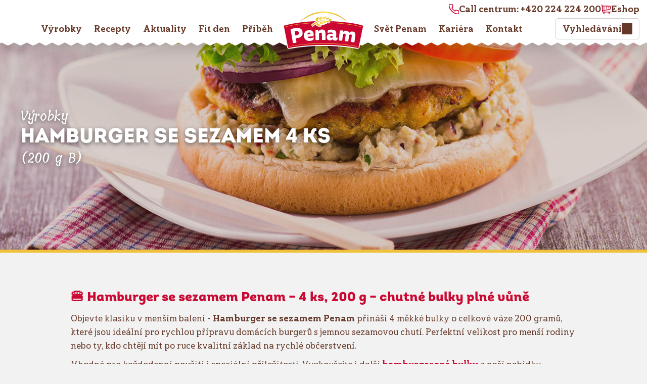

--- FILE ---
content_type: text/html; charset=UTF-8
request_url: https://www.penam.cz/vyrobky/hamburger-se-sezamem-4-ks/
body_size: 21172
content:

<!DOCTYPE html>
<html lang="cs-CZ" prefix="og: https://ogp.me/ns#">

<head>
    <meta charset="utf-8">
    <meta name="viewport" content="width=device-width">
    <meta name="format-detection" content="telephone=no">

        <link rel="apple-touch-icon" sizes="180x180" href="https://www.penam.cz/obsah-webu/themes/penam/favicons/apple-touch-icon.png">
    <link rel="icon" type="image/png" href="https://www.penam.cz/obsah-webu/themes/penam/favicons/favicon-32x32.png" sizes="32x32">
    <link rel="icon" type="image/png" href="https://www.penam.cz/obsah-webu/themes/penam/favicons/favicon-16x16.png" sizes="16x16">
    <link rel="manifest" href="https://www.penam.cz/obsah-webu/themes/penam/favicons/site.webmanifest">
    <link rel="mask-icon" href="https://www.penam.cz/obsah-webu/themes/penam/favicons/safari-pinned-tab.svg" color="#5bbad5">
    <meta name="msapplication-TileColor" content="#da532c">
    <meta name="theme-color" content="#ffffff">
    <!-- <link rel="icon" type="image/svg+xml" href="https://www.penam.cz/obsah-webu/themes/penam/favicons/favicon.svg">
        <link rel="icon" type="image/png" href="https://www.penam.cz/obsah-webu/themes/penam/favicons/favicon.png"> -->

    <link rel="stylesheet preload prefetch" href="https://www.penam.cz/obsah-webu/themes/penam/fonts/intro.woff2" as="style" type="text/css" crossorigin="anonymous" />
    <link rel="stylesheet preload prefetch" href="https://www.penam.cz/obsah-webu/themes/penam/fonts/haboro-slab-bold.woff2" as="style" type="text/css" crossorigin="anonymous" />
    <link rel="stylesheet preload prefetch" href="https://www.penam.cz/obsah-webu/themes/penam/fonts/haboro-slab-medium.woff2" as="style" type="text/css" crossorigin="anonymous" />

    <script>
        (function() {
            // Detekce typu zařízení na klientu (nejspolehlivější metoda)
            var isMobileClient = /Mobi|Android|iPhone|iPad|iPod/i.test(navigator.userAgent) ||
                window.matchMedia("(max-width: 767px)").matches;
            var clientDeviceType = isMobileClient ? 'mobile' : 'desktop';

            // Server-side detekce pro debug
            var serverDeviceType = 'desktop';

            // Zkontrolujeme existující cookie
            var cookieMatch = document.cookie.match(/device_type=([^;]+)/);
            var existingCookie = cookieMatch ? cookieMatch[1] : null;

            // Debug log
            console.log('[Device Detection]', {
                client: clientDeviceType,
                server: serverDeviceType,
                cookie: existingCookie,
                reloadFlag: sessionStorage.getItem('device_reload_done')
            });

            // KLÍČOVÁ LOGIKA: Potřebujeme reload pokud:
            // 1. Cookie existuje ale liší se od klientské detekce (uživatel změnil viewport/zařízení)
            // 2. Cookie neexistuje a server detekoval špatně (první návštěva s cache miss)
            // 3. Cookie SEDÍ s clientem, ale server vyrenderoval ŠPATNOU verzi (cache problém!)

            var needsReload = false;
            var reloadReason = '';

            if (existingCookie && existingCookie !== clientDeviceType) {
                // Případ: Cookie=mobile, Client=desktop → změna zařízení
                needsReload = true;
                reloadReason = 'Cookie mismatch (user changed device/viewport)';
            } else if (!existingCookie && serverDeviceType !== clientDeviceType) {
                // Případ: Žádná cookie, Server=desktop, Client=mobile → špatný první render
                needsReload = true;
                reloadReason = 'First visit with wrong server detection';
            } else if (existingCookie === clientDeviceType && serverDeviceType !== clientDeviceType) {
                // NOVÝ PŘÍPAD: Cookie správná, ale server vyrenderoval špatnou verzi (CACHE!)
                // Cookie=mobile, Client=mobile, Server=desktop → cache servíruje desktop HTML s mobile cookie
                needsReload = true;
                reloadReason = 'Server cache mismatch (cookie=' + existingCookie + ' but rendered=' + serverDeviceType + ')';
            }

            // Nastavit/aktualizovat cookie (vždy, i když reload nebude)
            var exp = new Date(Date.now() + 30 * 24 * 3600 * 1000).toUTCString();
            document.cookie = "device_type=" + clientDeviceType + "; path=/; expires=" + exp + "; SameSite=Lax";

            // Reload pokud je potřeba (s VYLEPŠENOU ochranou proti loop)
            if (needsReload) {
                var reloadFlag = sessionStorage.getItem('device_reload_done');
                var reloadCount = parseInt(sessionStorage.getItem('device_reload_count') || '0', 10);

                // Povolit max 2 reloady (první = oprava, druhý = fallback pokud cache stále špatná)
                if (reloadCount < 2) {
                    console.log('[Device Detection] Reloading (attempt ' + (reloadCount + 1) + '/2):', reloadReason);
                    sessionStorage.setItem('device_reload_done', '1');
                    sessionStorage.setItem('device_reload_count', String(reloadCount + 1));
                    location.reload(true); // true = force reload, bypass cache
                } else {
                    console.error('[Device Detection] Reload limit reached! Cache problem detected.');
                    console.error('→ Client=' + clientDeviceType + ', Server=' + serverDeviceType + ', Cookie=' + existingCookie);
                    console.error('→ Server cache is not respecting device_type cookie!');
                    console.error('→ Contact hosting support or disable server-side cache.');
                    // Vyčistit počítadlo pro další session
                    sessionStorage.setItem('device_reload_failed', '1');
                }
            } else {
                console.log('[Device Detection] No reload needed - everything matches');
                // Vyčistit reload flagy pokud vše sedí
                sessionStorage.removeItem('device_reload_done');
                sessionStorage.removeItem('device_reload_count');
                sessionStorage.removeItem('device_reload_failed');
            }
        })();
    </script>


    
        <link rel="stylesheet preload prefetch" href="https://www.penam.cz/obsah-webu/themes/penam/fonts/bosk.woff2" as="style" type="text/css" crossorigin="anonymous" />

        <link rel="preconnect" href="https://fonts.googleapis.com">
        <link rel="preconnect" href="https://fonts.gstatic.com" crossorigin />
        <link rel="preload" as="style" href="https://fonts.googleapis.com/css2?family=Tillana:wght@500&display=swap" />
        <link rel="stylesheet" href="https://fonts.googleapis.com/css2?family=Tillana:wght@500&display=swap" media="print" onload="this.media='all'" />
        <noscript>
            <link rel="stylesheet" href="https://fonts.googleapis.com/css2?family=Tillana:wght@500&display=swap" />
        </noscript>

    
    
<!-- Optimalizace pro vyhledávače podle Rank Math PRO - https://rankmath.com/ -->
<title>Hamburger se sezamem 4 ks</title>
<meta name="description" content="Objevte klasiku v menším balení – Hamburger se sezamem Penam přináší 4 měkké bulky o celkové váze 200 gramů, které jsou ideální pro rychlou přípravu domácích"/>
<meta name="robots" content="follow, index, max-snippet:-1, max-video-preview:-1, max-image-preview:large"/>
<link rel="canonical" href="https://www.penam.cz/vyrobky/hamburger-se-sezamem-4-ks/" />
<meta property="og:locale" content="cs_CZ" />
<meta property="og:type" content="article" />
<meta property="og:title" content="Hamburger se sezamem 4 ks" />
<meta property="og:description" content="Objevte klasiku v menším balení – Hamburger se sezamem Penam přináší 4 měkké bulky o celkové váze 200 gramů, které jsou ideální pro rychlou přípravu domácích" />
<meta property="og:url" content="https://www.penam.cz/vyrobky/hamburger-se-sezamem-4-ks/" />
<meta property="og:site_name" content="PENAM" />
<meta property="og:updated_time" content="2025-08-26T22:32:01+02:00" />
<meta property="og:image" content="https://www.penam.cz/obsah-webu/uploads/2022/03/CZ_92547_02-2-1024x448.png" />
<meta property="og:image:secure_url" content="https://www.penam.cz/obsah-webu/uploads/2022/03/CZ_92547_02-2-1024x448.png" />
<meta property="og:image:width" content="1024" />
<meta property="og:image:height" content="448" />
<meta property="og:image:alt" content="Hamburger se sezamem" />
<meta property="og:image:type" content="image/png" />
<meta name="twitter:card" content="summary_large_image" />
<meta name="twitter:title" content="Hamburger se sezamem 4 ks" />
<meta name="twitter:description" content="Objevte klasiku v menším balení – Hamburger se sezamem Penam přináší 4 měkké bulky o celkové váze 200 gramů, které jsou ideální pro rychlou přípravu domácích" />
<meta name="twitter:image" content="https://www.penam.cz/obsah-webu/uploads/2022/03/CZ_92547_02-2-1024x448.png" />
<script type="application/ld+json" class="rank-math-schema-pro">{"@context":"https://schema.org","@graph":[{"@type":"BreadcrumbList","@id":"https://www.penam.cz/vyrobky/hamburger-se-sezamem-4-ks/#breadcrumb","itemListElement":[{"@type":"ListItem","position":"1","item":{"@id":"https://www.penam.cz","name":"Home"}},{"@type":"ListItem","position":"2","item":{"@id":"https://www.penam.cz/vyrobky/hamburger-se-sezamem-4-ks/","name":"Hamburger se sezamem 4 ks"}}]}]}</script>
<!-- /Rank Math WordPress SEO plugin -->

<link rel='dns-prefetch' href='//cdn.jsdelivr.net' />
<link rel="alternate" title="oEmbed (JSON)" type="application/json+oembed" href="https://www.penam.cz/wp-json/oembed/1.0/embed?url=https%3A%2F%2Fwww.penam.cz%2Fvyrobky%2Fhamburger-se-sezamem-4-ks%2F" />
<link rel="alternate" title="oEmbed (XML)" type="text/xml+oembed" href="https://www.penam.cz/wp-json/oembed/1.0/embed?url=https%3A%2F%2Fwww.penam.cz%2Fvyrobky%2Fhamburger-se-sezamem-4-ks%2F&#038;format=xml" />
<style id='wp-img-auto-sizes-contain-inline-css'>
img:is([sizes=auto i],[sizes^="auto," i]){contain-intrinsic-size:3000px 1500px}
/*# sourceURL=wp-img-auto-sizes-contain-inline-css */
</style>
<style id='wp-emoji-styles-inline-css'>

	img.wp-smiley, img.emoji {
		display: inline !important;
		border: none !important;
		box-shadow: none !important;
		height: 1em !important;
		width: 1em !important;
		margin: 0 0.07em !important;
		vertical-align: -0.1em !important;
		background: none !important;
		padding: 0 !important;
	}
/*# sourceURL=wp-emoji-styles-inline-css */
</style>
<link rel='stylesheet' id='wp-block-library-css' href='https://www.penam.cz/wp-includes/css/dist/block-library/style.min.css?ver=6.9' media='all' />
<style id='wp-block-heading-inline-css'>
h1:where(.wp-block-heading).has-background,h2:where(.wp-block-heading).has-background,h3:where(.wp-block-heading).has-background,h4:where(.wp-block-heading).has-background,h5:where(.wp-block-heading).has-background,h6:where(.wp-block-heading).has-background{padding:1.25em 2.375em}h1.has-text-align-left[style*=writing-mode]:where([style*=vertical-lr]),h1.has-text-align-right[style*=writing-mode]:where([style*=vertical-rl]),h2.has-text-align-left[style*=writing-mode]:where([style*=vertical-lr]),h2.has-text-align-right[style*=writing-mode]:where([style*=vertical-rl]),h3.has-text-align-left[style*=writing-mode]:where([style*=vertical-lr]),h3.has-text-align-right[style*=writing-mode]:where([style*=vertical-rl]),h4.has-text-align-left[style*=writing-mode]:where([style*=vertical-lr]),h4.has-text-align-right[style*=writing-mode]:where([style*=vertical-rl]),h5.has-text-align-left[style*=writing-mode]:where([style*=vertical-lr]),h5.has-text-align-right[style*=writing-mode]:where([style*=vertical-rl]),h6.has-text-align-left[style*=writing-mode]:where([style*=vertical-lr]),h6.has-text-align-right[style*=writing-mode]:where([style*=vertical-rl]){rotate:180deg}
/*# sourceURL=https://www.penam.cz/wp-includes/blocks/heading/style.min.css */
</style>
<style id='wp-block-image-inline-css'>
.wp-block-image>a,.wp-block-image>figure>a{display:inline-block}.wp-block-image img{box-sizing:border-box;height:auto;max-width:100%;vertical-align:bottom}@media not (prefers-reduced-motion){.wp-block-image img.hide{visibility:hidden}.wp-block-image img.show{animation:show-content-image .4s}}.wp-block-image[style*=border-radius] img,.wp-block-image[style*=border-radius]>a{border-radius:inherit}.wp-block-image.has-custom-border img{box-sizing:border-box}.wp-block-image.aligncenter{text-align:center}.wp-block-image.alignfull>a,.wp-block-image.alignwide>a{width:100%}.wp-block-image.alignfull img,.wp-block-image.alignwide img{height:auto;width:100%}.wp-block-image .aligncenter,.wp-block-image .alignleft,.wp-block-image .alignright,.wp-block-image.aligncenter,.wp-block-image.alignleft,.wp-block-image.alignright{display:table}.wp-block-image .aligncenter>figcaption,.wp-block-image .alignleft>figcaption,.wp-block-image .alignright>figcaption,.wp-block-image.aligncenter>figcaption,.wp-block-image.alignleft>figcaption,.wp-block-image.alignright>figcaption{caption-side:bottom;display:table-caption}.wp-block-image .alignleft{float:left;margin:.5em 1em .5em 0}.wp-block-image .alignright{float:right;margin:.5em 0 .5em 1em}.wp-block-image .aligncenter{margin-left:auto;margin-right:auto}.wp-block-image :where(figcaption){margin-bottom:1em;margin-top:.5em}.wp-block-image.is-style-circle-mask img{border-radius:9999px}@supports ((-webkit-mask-image:none) or (mask-image:none)) or (-webkit-mask-image:none){.wp-block-image.is-style-circle-mask img{border-radius:0;-webkit-mask-image:url('data:image/svg+xml;utf8,<svg viewBox="0 0 100 100" xmlns="http://www.w3.org/2000/svg"><circle cx="50" cy="50" r="50"/></svg>');mask-image:url('data:image/svg+xml;utf8,<svg viewBox="0 0 100 100" xmlns="http://www.w3.org/2000/svg"><circle cx="50" cy="50" r="50"/></svg>');mask-mode:alpha;-webkit-mask-position:center;mask-position:center;-webkit-mask-repeat:no-repeat;mask-repeat:no-repeat;-webkit-mask-size:contain;mask-size:contain}}:root :where(.wp-block-image.is-style-rounded img,.wp-block-image .is-style-rounded img){border-radius:9999px}.wp-block-image figure{margin:0}.wp-lightbox-container{display:flex;flex-direction:column;position:relative}.wp-lightbox-container img{cursor:zoom-in}.wp-lightbox-container img:hover+button{opacity:1}.wp-lightbox-container button{align-items:center;backdrop-filter:blur(16px) saturate(180%);background-color:#5a5a5a40;border:none;border-radius:4px;cursor:zoom-in;display:flex;height:20px;justify-content:center;opacity:0;padding:0;position:absolute;right:16px;text-align:center;top:16px;width:20px;z-index:100}@media not (prefers-reduced-motion){.wp-lightbox-container button{transition:opacity .2s ease}}.wp-lightbox-container button:focus-visible{outline:3px auto #5a5a5a40;outline:3px auto -webkit-focus-ring-color;outline-offset:3px}.wp-lightbox-container button:hover{cursor:pointer;opacity:1}.wp-lightbox-container button:focus{opacity:1}.wp-lightbox-container button:focus,.wp-lightbox-container button:hover,.wp-lightbox-container button:not(:hover):not(:active):not(.has-background){background-color:#5a5a5a40;border:none}.wp-lightbox-overlay{box-sizing:border-box;cursor:zoom-out;height:100vh;left:0;overflow:hidden;position:fixed;top:0;visibility:hidden;width:100%;z-index:100000}.wp-lightbox-overlay .close-button{align-items:center;cursor:pointer;display:flex;justify-content:center;min-height:40px;min-width:40px;padding:0;position:absolute;right:calc(env(safe-area-inset-right) + 16px);top:calc(env(safe-area-inset-top) + 16px);z-index:5000000}.wp-lightbox-overlay .close-button:focus,.wp-lightbox-overlay .close-button:hover,.wp-lightbox-overlay .close-button:not(:hover):not(:active):not(.has-background){background:none;border:none}.wp-lightbox-overlay .lightbox-image-container{height:var(--wp--lightbox-container-height);left:50%;overflow:hidden;position:absolute;top:50%;transform:translate(-50%,-50%);transform-origin:top left;width:var(--wp--lightbox-container-width);z-index:9999999999}.wp-lightbox-overlay .wp-block-image{align-items:center;box-sizing:border-box;display:flex;height:100%;justify-content:center;margin:0;position:relative;transform-origin:0 0;width:100%;z-index:3000000}.wp-lightbox-overlay .wp-block-image img{height:var(--wp--lightbox-image-height);min-height:var(--wp--lightbox-image-height);min-width:var(--wp--lightbox-image-width);width:var(--wp--lightbox-image-width)}.wp-lightbox-overlay .wp-block-image figcaption{display:none}.wp-lightbox-overlay button{background:none;border:none}.wp-lightbox-overlay .scrim{background-color:#fff;height:100%;opacity:.9;position:absolute;width:100%;z-index:2000000}.wp-lightbox-overlay.active{visibility:visible}@media not (prefers-reduced-motion){.wp-lightbox-overlay.active{animation:turn-on-visibility .25s both}.wp-lightbox-overlay.active img{animation:turn-on-visibility .35s both}.wp-lightbox-overlay.show-closing-animation:not(.active){animation:turn-off-visibility .35s both}.wp-lightbox-overlay.show-closing-animation:not(.active) img{animation:turn-off-visibility .25s both}.wp-lightbox-overlay.zoom.active{animation:none;opacity:1;visibility:visible}.wp-lightbox-overlay.zoom.active .lightbox-image-container{animation:lightbox-zoom-in .4s}.wp-lightbox-overlay.zoom.active .lightbox-image-container img{animation:none}.wp-lightbox-overlay.zoom.active .scrim{animation:turn-on-visibility .4s forwards}.wp-lightbox-overlay.zoom.show-closing-animation:not(.active){animation:none}.wp-lightbox-overlay.zoom.show-closing-animation:not(.active) .lightbox-image-container{animation:lightbox-zoom-out .4s}.wp-lightbox-overlay.zoom.show-closing-animation:not(.active) .lightbox-image-container img{animation:none}.wp-lightbox-overlay.zoom.show-closing-animation:not(.active) .scrim{animation:turn-off-visibility .4s forwards}}@keyframes show-content-image{0%{visibility:hidden}99%{visibility:hidden}to{visibility:visible}}@keyframes turn-on-visibility{0%{opacity:0}to{opacity:1}}@keyframes turn-off-visibility{0%{opacity:1;visibility:visible}99%{opacity:0;visibility:visible}to{opacity:0;visibility:hidden}}@keyframes lightbox-zoom-in{0%{transform:translate(calc((-100vw + var(--wp--lightbox-scrollbar-width))/2 + var(--wp--lightbox-initial-left-position)),calc(-50vh + var(--wp--lightbox-initial-top-position))) scale(var(--wp--lightbox-scale))}to{transform:translate(-50%,-50%) scale(1)}}@keyframes lightbox-zoom-out{0%{transform:translate(-50%,-50%) scale(1);visibility:visible}99%{visibility:visible}to{transform:translate(calc((-100vw + var(--wp--lightbox-scrollbar-width))/2 + var(--wp--lightbox-initial-left-position)),calc(-50vh + var(--wp--lightbox-initial-top-position))) scale(var(--wp--lightbox-scale));visibility:hidden}}
/*# sourceURL=https://www.penam.cz/wp-includes/blocks/image/style.min.css */
</style>
<style id='wp-block-paragraph-inline-css'>
.is-small-text{font-size:.875em}.is-regular-text{font-size:1em}.is-large-text{font-size:2.25em}.is-larger-text{font-size:3em}.has-drop-cap:not(:focus):first-letter{float:left;font-size:8.4em;font-style:normal;font-weight:100;line-height:.68;margin:.05em .1em 0 0;text-transform:uppercase}body.rtl .has-drop-cap:not(:focus):first-letter{float:none;margin-left:.1em}p.has-drop-cap.has-background{overflow:hidden}:root :where(p.has-background){padding:1.25em 2.375em}:where(p.has-text-color:not(.has-link-color)) a{color:inherit}p.has-text-align-left[style*="writing-mode:vertical-lr"],p.has-text-align-right[style*="writing-mode:vertical-rl"]{rotate:180deg}
/*# sourceURL=https://www.penam.cz/wp-includes/blocks/paragraph/style.min.css */
</style>
<style id='global-styles-inline-css'>
:root{--wp--preset--aspect-ratio--square: 1;--wp--preset--aspect-ratio--4-3: 4/3;--wp--preset--aspect-ratio--3-4: 3/4;--wp--preset--aspect-ratio--3-2: 3/2;--wp--preset--aspect-ratio--2-3: 2/3;--wp--preset--aspect-ratio--16-9: 16/9;--wp--preset--aspect-ratio--9-16: 9/16;--wp--preset--color--black: #000000;--wp--preset--color--cyan-bluish-gray: #abb8c3;--wp--preset--color--white: #ffffff;--wp--preset--color--pale-pink: #f78da7;--wp--preset--color--vivid-red: #cf2e2e;--wp--preset--color--luminous-vivid-orange: #ff6900;--wp--preset--color--luminous-vivid-amber: #fcb900;--wp--preset--color--light-green-cyan: #7bdcb5;--wp--preset--color--vivid-green-cyan: #00d084;--wp--preset--color--pale-cyan-blue: #8ed1fc;--wp--preset--color--vivid-cyan-blue: #0693e3;--wp--preset--color--vivid-purple: #9b51e0;--wp--preset--gradient--vivid-cyan-blue-to-vivid-purple: linear-gradient(135deg,rgb(6,147,227) 0%,rgb(155,81,224) 100%);--wp--preset--gradient--light-green-cyan-to-vivid-green-cyan: linear-gradient(135deg,rgb(122,220,180) 0%,rgb(0,208,130) 100%);--wp--preset--gradient--luminous-vivid-amber-to-luminous-vivid-orange: linear-gradient(135deg,rgb(252,185,0) 0%,rgb(255,105,0) 100%);--wp--preset--gradient--luminous-vivid-orange-to-vivid-red: linear-gradient(135deg,rgb(255,105,0) 0%,rgb(207,46,46) 100%);--wp--preset--gradient--very-light-gray-to-cyan-bluish-gray: linear-gradient(135deg,rgb(238,238,238) 0%,rgb(169,184,195) 100%);--wp--preset--gradient--cool-to-warm-spectrum: linear-gradient(135deg,rgb(74,234,220) 0%,rgb(151,120,209) 20%,rgb(207,42,186) 40%,rgb(238,44,130) 60%,rgb(251,105,98) 80%,rgb(254,248,76) 100%);--wp--preset--gradient--blush-light-purple: linear-gradient(135deg,rgb(255,206,236) 0%,rgb(152,150,240) 100%);--wp--preset--gradient--blush-bordeaux: linear-gradient(135deg,rgb(254,205,165) 0%,rgb(254,45,45) 50%,rgb(107,0,62) 100%);--wp--preset--gradient--luminous-dusk: linear-gradient(135deg,rgb(255,203,112) 0%,rgb(199,81,192) 50%,rgb(65,88,208) 100%);--wp--preset--gradient--pale-ocean: linear-gradient(135deg,rgb(255,245,203) 0%,rgb(182,227,212) 50%,rgb(51,167,181) 100%);--wp--preset--gradient--electric-grass: linear-gradient(135deg,rgb(202,248,128) 0%,rgb(113,206,126) 100%);--wp--preset--gradient--midnight: linear-gradient(135deg,rgb(2,3,129) 0%,rgb(40,116,252) 100%);--wp--preset--font-size--small: 13px;--wp--preset--font-size--medium: 20px;--wp--preset--font-size--large: 36px;--wp--preset--font-size--x-large: 42px;--wp--preset--spacing--20: 0.44rem;--wp--preset--spacing--30: 0.67rem;--wp--preset--spacing--40: 1rem;--wp--preset--spacing--50: 1.5rem;--wp--preset--spacing--60: 2.25rem;--wp--preset--spacing--70: 3.38rem;--wp--preset--spacing--80: 5.06rem;--wp--preset--shadow--natural: 6px 6px 9px rgba(0, 0, 0, 0.2);--wp--preset--shadow--deep: 12px 12px 50px rgba(0, 0, 0, 0.4);--wp--preset--shadow--sharp: 6px 6px 0px rgba(0, 0, 0, 0.2);--wp--preset--shadow--outlined: 6px 6px 0px -3px rgb(255, 255, 255), 6px 6px rgb(0, 0, 0);--wp--preset--shadow--crisp: 6px 6px 0px rgb(0, 0, 0);}:where(.is-layout-flex){gap: 0.5em;}:where(.is-layout-grid){gap: 0.5em;}body .is-layout-flex{display: flex;}.is-layout-flex{flex-wrap: wrap;align-items: center;}.is-layout-flex > :is(*, div){margin: 0;}body .is-layout-grid{display: grid;}.is-layout-grid > :is(*, div){margin: 0;}:where(.wp-block-columns.is-layout-flex){gap: 2em;}:where(.wp-block-columns.is-layout-grid){gap: 2em;}:where(.wp-block-post-template.is-layout-flex){gap: 1.25em;}:where(.wp-block-post-template.is-layout-grid){gap: 1.25em;}.has-black-color{color: var(--wp--preset--color--black) !important;}.has-cyan-bluish-gray-color{color: var(--wp--preset--color--cyan-bluish-gray) !important;}.has-white-color{color: var(--wp--preset--color--white) !important;}.has-pale-pink-color{color: var(--wp--preset--color--pale-pink) !important;}.has-vivid-red-color{color: var(--wp--preset--color--vivid-red) !important;}.has-luminous-vivid-orange-color{color: var(--wp--preset--color--luminous-vivid-orange) !important;}.has-luminous-vivid-amber-color{color: var(--wp--preset--color--luminous-vivid-amber) !important;}.has-light-green-cyan-color{color: var(--wp--preset--color--light-green-cyan) !important;}.has-vivid-green-cyan-color{color: var(--wp--preset--color--vivid-green-cyan) !important;}.has-pale-cyan-blue-color{color: var(--wp--preset--color--pale-cyan-blue) !important;}.has-vivid-cyan-blue-color{color: var(--wp--preset--color--vivid-cyan-blue) !important;}.has-vivid-purple-color{color: var(--wp--preset--color--vivid-purple) !important;}.has-black-background-color{background-color: var(--wp--preset--color--black) !important;}.has-cyan-bluish-gray-background-color{background-color: var(--wp--preset--color--cyan-bluish-gray) !important;}.has-white-background-color{background-color: var(--wp--preset--color--white) !important;}.has-pale-pink-background-color{background-color: var(--wp--preset--color--pale-pink) !important;}.has-vivid-red-background-color{background-color: var(--wp--preset--color--vivid-red) !important;}.has-luminous-vivid-orange-background-color{background-color: var(--wp--preset--color--luminous-vivid-orange) !important;}.has-luminous-vivid-amber-background-color{background-color: var(--wp--preset--color--luminous-vivid-amber) !important;}.has-light-green-cyan-background-color{background-color: var(--wp--preset--color--light-green-cyan) !important;}.has-vivid-green-cyan-background-color{background-color: var(--wp--preset--color--vivid-green-cyan) !important;}.has-pale-cyan-blue-background-color{background-color: var(--wp--preset--color--pale-cyan-blue) !important;}.has-vivid-cyan-blue-background-color{background-color: var(--wp--preset--color--vivid-cyan-blue) !important;}.has-vivid-purple-background-color{background-color: var(--wp--preset--color--vivid-purple) !important;}.has-black-border-color{border-color: var(--wp--preset--color--black) !important;}.has-cyan-bluish-gray-border-color{border-color: var(--wp--preset--color--cyan-bluish-gray) !important;}.has-white-border-color{border-color: var(--wp--preset--color--white) !important;}.has-pale-pink-border-color{border-color: var(--wp--preset--color--pale-pink) !important;}.has-vivid-red-border-color{border-color: var(--wp--preset--color--vivid-red) !important;}.has-luminous-vivid-orange-border-color{border-color: var(--wp--preset--color--luminous-vivid-orange) !important;}.has-luminous-vivid-amber-border-color{border-color: var(--wp--preset--color--luminous-vivid-amber) !important;}.has-light-green-cyan-border-color{border-color: var(--wp--preset--color--light-green-cyan) !important;}.has-vivid-green-cyan-border-color{border-color: var(--wp--preset--color--vivid-green-cyan) !important;}.has-pale-cyan-blue-border-color{border-color: var(--wp--preset--color--pale-cyan-blue) !important;}.has-vivid-cyan-blue-border-color{border-color: var(--wp--preset--color--vivid-cyan-blue) !important;}.has-vivid-purple-border-color{border-color: var(--wp--preset--color--vivid-purple) !important;}.has-vivid-cyan-blue-to-vivid-purple-gradient-background{background: var(--wp--preset--gradient--vivid-cyan-blue-to-vivid-purple) !important;}.has-light-green-cyan-to-vivid-green-cyan-gradient-background{background: var(--wp--preset--gradient--light-green-cyan-to-vivid-green-cyan) !important;}.has-luminous-vivid-amber-to-luminous-vivid-orange-gradient-background{background: var(--wp--preset--gradient--luminous-vivid-amber-to-luminous-vivid-orange) !important;}.has-luminous-vivid-orange-to-vivid-red-gradient-background{background: var(--wp--preset--gradient--luminous-vivid-orange-to-vivid-red) !important;}.has-very-light-gray-to-cyan-bluish-gray-gradient-background{background: var(--wp--preset--gradient--very-light-gray-to-cyan-bluish-gray) !important;}.has-cool-to-warm-spectrum-gradient-background{background: var(--wp--preset--gradient--cool-to-warm-spectrum) !important;}.has-blush-light-purple-gradient-background{background: var(--wp--preset--gradient--blush-light-purple) !important;}.has-blush-bordeaux-gradient-background{background: var(--wp--preset--gradient--blush-bordeaux) !important;}.has-luminous-dusk-gradient-background{background: var(--wp--preset--gradient--luminous-dusk) !important;}.has-pale-ocean-gradient-background{background: var(--wp--preset--gradient--pale-ocean) !important;}.has-electric-grass-gradient-background{background: var(--wp--preset--gradient--electric-grass) !important;}.has-midnight-gradient-background{background: var(--wp--preset--gradient--midnight) !important;}.has-small-font-size{font-size: var(--wp--preset--font-size--small) !important;}.has-medium-font-size{font-size: var(--wp--preset--font-size--medium) !important;}.has-large-font-size{font-size: var(--wp--preset--font-size--large) !important;}.has-x-large-font-size{font-size: var(--wp--preset--font-size--x-large) !important;}
/*# sourceURL=global-styles-inline-css */
</style>

<style id='classic-theme-styles-inline-css'>
/*! This file is auto-generated */
.wp-block-button__link{color:#fff;background-color:#32373c;border-radius:9999px;box-shadow:none;text-decoration:none;padding:calc(.667em + 2px) calc(1.333em + 2px);font-size:1.125em}.wp-block-file__button{background:#32373c;color:#fff;text-decoration:none}
/*# sourceURL=/wp-includes/css/classic-themes.min.css */
</style>
<link rel='stylesheet' id='eeb-css-frontend-css' href='https://www.penam.cz/obsah-webu/plugins/email-encoder-bundle/core/includes/assets/css/style.css?ver=230904-83537' media='all' />
<link rel='stylesheet' id='lbwps-styles-photoswipe5-main-css' href='https://www.penam.cz/obsah-webu/plugins/lightbox-photoswipe/assets/ps5/styles/main.css?ver=5.0.44' media='all' />
<link rel='stylesheet' id='cookies-iframe-style-css' href='https://www.penam.cz/obsah-webu/themes/penam/css/iframemanager.css?ver=1.0.0' media='all' />
<link rel='stylesheet' id='cookies-style-css' href='https://www.penam.cz/obsah-webu/themes/penam/css/cookies.css?ver=1.0.1' media='all' />
<link rel='stylesheet' id='style-desktop-css' href='https://www.penam.cz/obsah-webu/themes/penam/css/style-desktop.css?ver=1768827683' media='all' />
<script id="wpml-cookie-js-extra">
var wpml_cookies = {"wp-wpml_current_language":{"value":"cs","expires":1,"path":"/"}};
var wpml_cookies = {"wp-wpml_current_language":{"value":"cs","expires":1,"path":"/"}};
//# sourceURL=wpml-cookie-js-extra
</script>
<script src="https://www.penam.cz/obsah-webu/plugins/sitepress-multilingual-cms/res/js/cookies/language-cookie.js?ver=476000" id="wpml-cookie-js" defer data-wp-strategy="defer"></script>
<script src="https://www.penam.cz/wp-includes/js/jquery/jquery.min.js?ver=3.7.1" id="jquery-core-js"></script>
<script src="https://www.penam.cz/wp-includes/js/jquery/jquery-migrate.min.js?ver=3.4.1" id="jquery-migrate-js"></script>
<script src="https://www.penam.cz/obsah-webu/plugins/email-encoder-bundle/core/includes/assets/js/custom.js?ver=230904-83537" id="eeb-js-frontend-js"></script>
<link rel="https://api.w.org/" href="https://www.penam.cz/wp-json/" /><link rel="alternate" title="JSON" type="application/json" href="https://www.penam.cz/wp-json/wp/v2/vyrobky/2017" /><link rel='shortlink' href='https://www.penam.cz/?p=2017' />
<meta name="generator" content="WPML ver:4.7.6 stt:9,1;" />
<style type='text/css'>
				iframe.pvfw-pdf-viewer-frame{
					border: 0px;
				}
				@media screen and (max-width: 799px) {
					iframe.pvfw-pdf-viewer-frame{
						height: 400px;
					}
				}</style>
    <script>
window.dataLayer = window.dataLayer || [];
function gtag(){dataLayer.push(arguments);}

gtag('consent', 'default', {
    'ad_storage'              : 'denied',
    'analytics_storage'       : 'denied',
    'functionality_storage'   : 'denied',
    'security_storage'        : 'denied',
    'personalization_storage' : 'denied',
    'ad_user_data': 'denied',
    'ad_personalization': 'denied'
});
</script>

<script>
(function(w,d,s,l,i){w[l]=w[l]||[];w[l].push({'gtm.start':
new Date().getTime(),event:'gtm.js'});var f=d.getElementsByTagName(s)[0],
j=d.createElement(s),dl=l!='dataLayer'?'&l='+l:'';j.async=true;j.src=
'https://www.googletagmanager.com/gtm.js?id='+i+dl;f.parentNode.insertBefore(j,f);
})(window,document,'script','dataLayer','GTM-PTSGKBS');
</script>


<!-- Meta Pixel Code -->
<script type="text/plain" data-cookiecategory="marketing">
!function(f,b,e,v,n,t,s)
{if(f.fbq)return;n=f.fbq=function(){n.callMethod?
n.callMethod.apply(n,arguments):n.queue.push(arguments)};
if(!f._fbq)f._fbq=n;n.push=n;n.loaded=!0;n.version='2.0';
n.queue=[];t=b.createElement(e);t.async=!0;
t.src=v;s=b.getElementsByTagName(e)[0];
s.parentNode.insertBefore(t,s)}(window, document,'script',
'https://connect.facebook.net/en_US/fbevents.js');
fbq('init', '2026791508167365');
fbq('track', 'PageView');
</script>
<noscript><img height="1" width="1" style="display:none"
src="https://www.facebook.com/tr?id=2026791508167365&ev=PageView&noscript=1"
/></noscript>
<!-- End Meta Pixel Code -->

<script type="text/plain" data-cookiecategory="analytics">
    gtag('consent', 'update', {
        'analytics_storage': 'granted'
    });
</script>

<script type="text/plain" data-cookiecategory="marketing">
    gtag('consent', 'update', {
        'ad_storage': 'granted',
'ad_user_data' : 'granted',
'ad_personalization' : 'granted'
    });
</script>
</head>

<body class="wp-singular vyrobky-template-default single single-vyrobky postid-2017 wp-theme-penam cookie-theme">

    <!-- Google Tag Manager (noscript) -->
<noscript><iframe src="https://www.googletagmanager.com/ns.html?id=GTM-PTSGKBS"
height="0" width="0" style="display:none;visibility:hidden"></iframe></noscript>
<!-- End Google Tag Manager (noscript) -->
    <div class="page-wrapper">

        <header class="header">

    <div class="top-bar js-top-bar">

        <div class="top-bar__top">
            <div class="top-bar__top-content content--bigger content">
                                                    <div class="top-bar__call-centrum">Call centrum: +420&nbsp;224&nbsp;224&nbsp;200</div>
                                <a href="https://www.penam.cz/eshop/" class="top-bar__eshop">Eshop</a>
            </div>
        </div>

        <div class="content content--bigger top-bar__content">

            <div class="top-bar__left">
                <ul class="top-bar__menu" role="navigation">
                    <li id="menu-item-1086" class="menu-products menu-item menu-item-type-post_type menu-item-object-page menu-item-1086"><a href="https://www.penam.cz/vyrobky/">Výrobky</a><div class="sub-menu"><div class="content content--bigger sub-menu__content"><div class="sub-menu__column"><div class="sub-menu__block"><h5 class="sub-menu__block-title"><small>prémiové</small> řady pečiva</h5><div class="sub-menu__products"><a href="https://www.penam.cz/rady-peciva/fit-den/" class="sub-menu__products-item" title="Fit den"><span class="sub-menu__products-image"><img width="120" height="120" src="https://www.penam.cz/obsah-webu/uploads/2025/06/CZ_34184_01-120x120.png" class="attachment-product-mobile size-product-mobile" alt="" decoding="async" srcset="https://www.penam.cz/obsah-webu/uploads/2025/06/CZ_34184_01-120x120.png 120w, https://www.penam.cz/obsah-webu/uploads/2025/06/CZ_34184_01-300x297.png 300w, https://www.penam.cz/obsah-webu/uploads/2025/06/CZ_34184_01-1024x1012.png 1024w, https://www.penam.cz/obsah-webu/uploads/2025/06/CZ_34184_01-768x759.png 768w, https://www.penam.cz/obsah-webu/uploads/2025/06/CZ_34184_01-1536x1519.png 1536w, https://www.penam.cz/obsah-webu/uploads/2025/06/CZ_34184_01-2048x2025.png 2048w, https://www.penam.cz/obsah-webu/uploads/2025/06/CZ_34184_01-480x475.png 480w, https://www.penam.cz/obsah-webu/uploads/2025/06/CZ_34184_01-160x158.png 160w" sizes="(max-width: 120px) 100vw, 120px" /></span><span class="sub-menu__products-content"><h3 class="sub-menu__products-title">Fit den</h3></span></a><a href="https://www.penam.cz/rady-peciva/dopec-si-me/" class="sub-menu__products-item" title="Dopeč si mě!"><span class="sub-menu__products-image"><img width="120" height="112" src="https://www.penam.cz/obsah-webu/uploads/2025/03/CZ_30605_01-120x112.png" class="attachment-product-mobile size-product-mobile" alt="Dopeč si mě Chalupářský bochník" decoding="async" srcset="https://www.penam.cz/obsah-webu/uploads/2025/03/CZ_30605_01-120x112.png 120w, https://www.penam.cz/obsah-webu/uploads/2025/03/CZ_30605_01-300x280.png 300w, https://www.penam.cz/obsah-webu/uploads/2025/03/CZ_30605_01-1024x955.png 1024w, https://www.penam.cz/obsah-webu/uploads/2025/03/CZ_30605_01-768x717.png 768w, https://www.penam.cz/obsah-webu/uploads/2025/03/CZ_30605_01-1536x1433.png 1536w, https://www.penam.cz/obsah-webu/uploads/2025/03/CZ_30605_01-2048x1911.png 2048w, https://www.penam.cz/obsah-webu/uploads/2025/03/CZ_30605_01-480x448.png 480w, https://www.penam.cz/obsah-webu/uploads/2025/03/CZ_30605_01-160x149.png 160w" sizes="(max-width: 120px) 100vw, 120px" /></span><span class="sub-menu__products-content"><h3 class="sub-menu__products-title">Dopeč si mě!</h3></span></a><a href="https://www.penam.cz/rady-peciva/protein/" class="sub-menu__products-item" title="Protein"><span class="sub-menu__products-image"><img width="99" height="120" src="https://www.penam.cz/obsah-webu/uploads/2022/02/30000_Toust_proteinovy_BK_240g_Right_M01-1-99x120.png" class="attachment-product-mobile size-product-mobile" alt="Proteinový toust" decoding="async" srcset="https://www.penam.cz/obsah-webu/uploads/2022/02/30000_Toust_proteinovy_BK_240g_Right_M01-1-99x120.png 99w, https://www.penam.cz/obsah-webu/uploads/2022/02/30000_Toust_proteinovy_BK_240g_Right_M01-1-248x300.png 248w, https://www.penam.cz/obsah-webu/uploads/2022/02/30000_Toust_proteinovy_BK_240g_Right_M01-1-847x1024.png 847w, https://www.penam.cz/obsah-webu/uploads/2022/02/30000_Toust_proteinovy_BK_240g_Right_M01-1-768x928.png 768w, https://www.penam.cz/obsah-webu/uploads/2022/02/30000_Toust_proteinovy_BK_240g_Right_M01-1-1271x1536.png 1271w, https://www.penam.cz/obsah-webu/uploads/2022/02/30000_Toust_proteinovy_BK_240g_Right_M01-1-1695x2048.png 1695w, https://www.penam.cz/obsah-webu/uploads/2022/02/30000_Toust_proteinovy_BK_240g_Right_M01-1-480x580.png 480w, https://www.penam.cz/obsah-webu/uploads/2022/02/30000_Toust_proteinovy_BK_240g_Right_M01-1-132x160.png 132w" sizes="(max-width: 99px) 100vw, 99px" /></span><span class="sub-menu__products-content"><h3 class="sub-menu__products-title">Protein</h3></span></a><a href="https://www.penam.cz/rady-peciva/tousty/" class="sub-menu__products-item" title="Tousty"><span class="sub-menu__products-image"><img width="94" height="120" src="https://www.penam.cz/obsah-webu/uploads/2025/06/CZ_31004_01-94x120.png" class="attachment-product-mobile size-product-mobile" alt="" decoding="async" srcset="https://www.penam.cz/obsah-webu/uploads/2025/06/CZ_31004_01-94x120.png 94w, https://www.penam.cz/obsah-webu/uploads/2025/06/CZ_31004_01-235x300.png 235w, https://www.penam.cz/obsah-webu/uploads/2025/06/CZ_31004_01-804x1024.png 804w, https://www.penam.cz/obsah-webu/uploads/2025/06/CZ_31004_01-768x978.png 768w, https://www.penam.cz/obsah-webu/uploads/2025/06/CZ_31004_01-1206x1536.png 1206w, https://www.penam.cz/obsah-webu/uploads/2025/06/CZ_31004_01-1608x2048.png 1608w, https://www.penam.cz/obsah-webu/uploads/2025/06/CZ_31004_01-480x612.png 480w, https://www.penam.cz/obsah-webu/uploads/2025/06/CZ_31004_01-126x160.png 126w, https://www.penam.cz/obsah-webu/uploads/2025/06/CZ_31004_01-scaled.png 2009w" sizes="(max-width: 94px) 100vw, 94px" /></span><span class="sub-menu__products-content"><h3 class="sub-menu__products-title">Tousty</h3></span></a><a href="https://www.penam.cz/rady-peciva/toustis/" class="sub-menu__products-item" title="Toustís"><span class="sub-menu__products-image"><img width="120" height="93" src="https://www.penam.cz/obsah-webu/uploads/2025/08/CZ_92167_02-120x93.png" class="attachment-product-mobile size-product-mobile" alt="Toustís tmavé" decoding="async" srcset="https://www.penam.cz/obsah-webu/uploads/2025/08/CZ_92167_02-120x93.png 120w, https://www.penam.cz/obsah-webu/uploads/2025/08/CZ_92167_02-300x232.png 300w, https://www.penam.cz/obsah-webu/uploads/2025/08/CZ_92167_02-1024x792.png 1024w, https://www.penam.cz/obsah-webu/uploads/2025/08/CZ_92167_02-768x594.png 768w, https://www.penam.cz/obsah-webu/uploads/2025/08/CZ_92167_02-1536x1188.png 1536w, https://www.penam.cz/obsah-webu/uploads/2025/08/CZ_92167_02-2048x1584.png 2048w, https://www.penam.cz/obsah-webu/uploads/2025/08/CZ_92167_02-480x371.png 480w, https://www.penam.cz/obsah-webu/uploads/2025/08/CZ_92167_02-160x124.png 160w" sizes="(max-width: 120px) 100vw, 120px" /></span><span class="sub-menu__products-content"><h3 class="sub-menu__products-title">Toustís</h3></span></a><a href="https://www.penam.cz/rady-peciva/supersandwich/" class="sub-menu__products-item" title="Supersandwich"><span class="sub-menu__products-image"><img width="103" height="120" src="https://www.penam.cz/obsah-webu/uploads/2025/06/CZ_98434_01-103x120.png" class="attachment-product-mobile size-product-mobile" alt="" decoding="async" srcset="https://www.penam.cz/obsah-webu/uploads/2025/06/CZ_98434_01-103x120.png 103w, https://www.penam.cz/obsah-webu/uploads/2025/06/CZ_98434_01-258x300.png 258w, https://www.penam.cz/obsah-webu/uploads/2025/06/CZ_98434_01-880x1024.png 880w, https://www.penam.cz/obsah-webu/uploads/2025/06/CZ_98434_01-768x894.png 768w, https://www.penam.cz/obsah-webu/uploads/2025/06/CZ_98434_01-1320x1536.png 1320w, https://www.penam.cz/obsah-webu/uploads/2025/06/CZ_98434_01-1759x2048.png 1759w, https://www.penam.cz/obsah-webu/uploads/2025/06/CZ_98434_01-480x559.png 480w, https://www.penam.cz/obsah-webu/uploads/2025/06/CZ_98434_01-137x160.png 137w" sizes="(max-width: 103px) 100vw, 103px" /></span><span class="sub-menu__products-content"><h3 class="sub-menu__products-title">Supersandwich</h3></span></a><a href="https://www.penam.cz/rady-peciva/ze-srdce-sladke/" class="sub-menu__products-item" title="Ze srdce sladké"><span class="sub-menu__products-image"><img width="120" height="85" src="https://www.penam.cz/obsah-webu/uploads/2025/06/CZ_70117_01-120x85.png" class="attachment-product-mobile size-product-mobile" alt="" decoding="async" srcset="https://www.penam.cz/obsah-webu/uploads/2025/06/CZ_70117_01-120x85.png 120w, https://www.penam.cz/obsah-webu/uploads/2025/06/CZ_70117_01-300x213.png 300w, https://www.penam.cz/obsah-webu/uploads/2025/06/CZ_70117_01-1024x727.png 1024w, https://www.penam.cz/obsah-webu/uploads/2025/06/CZ_70117_01-768x545.png 768w, https://www.penam.cz/obsah-webu/uploads/2025/06/CZ_70117_01-1536x1090.png 1536w, https://www.penam.cz/obsah-webu/uploads/2025/06/CZ_70117_01-2048x1453.png 2048w, https://www.penam.cz/obsah-webu/uploads/2025/06/CZ_70117_01-480x341.png 480w, https://www.penam.cz/obsah-webu/uploads/2025/06/CZ_70117_01-160x114.png 160w" sizes="(max-width: 120px) 100vw, 120px" /></span><span class="sub-menu__products-content"><h3 class="sub-menu__products-title">Ze srdce sladké</h3></span></a><a href="https://www.penam.cz/rady-peciva/plundrove-spicky/" class="sub-menu__products-item" title="Plundrové špičky"><span class="sub-menu__products-image"><img width="120" height="113" src="https://www.penam.cz/obsah-webu/uploads/2022/03/CZ_92151__01-120x113.png" class="attachment-product-mobile size-product-mobile" alt="" decoding="async" srcset="https://www.penam.cz/obsah-webu/uploads/2022/03/CZ_92151__01-120x113.png 120w, https://www.penam.cz/obsah-webu/uploads/2022/03/CZ_92151__01-300x284.png 300w, https://www.penam.cz/obsah-webu/uploads/2022/03/CZ_92151__01-1024x969.png 1024w, https://www.penam.cz/obsah-webu/uploads/2022/03/CZ_92151__01-768x726.png 768w, https://www.penam.cz/obsah-webu/uploads/2022/03/CZ_92151__01-1536x1453.png 1536w, https://www.penam.cz/obsah-webu/uploads/2022/03/CZ_92151__01-2048x1937.png 2048w, https://www.penam.cz/obsah-webu/uploads/2022/03/CZ_92151__01-480x454.png 480w, https://www.penam.cz/obsah-webu/uploads/2022/03/CZ_92151__01-160x151.png 160w" sizes="(max-width: 120px) 100vw, 120px" /></span><span class="sub-menu__products-content"><h3 class="sub-menu__products-title">Plundrové špičky</h3></span></a><a href="https://www.penam.cz/rady-peciva/perniky/" class="sub-menu__products-item" title="Perníky"><span class="sub-menu__products-image"><img width="120" height="71" src="https://www.penam.cz/obsah-webu/uploads/2022/03/Perník-s-meruňkovou-náplní-60-g-B-120x71.jpeg" class="attachment-product-mobile size-product-mobile" alt="Perník s meruňkovou náplní (60 g B)" decoding="async" srcset="https://www.penam.cz/obsah-webu/uploads/2022/03/Perník-s-meruňkovou-náplní-60-g-B-120x71.jpeg 120w, https://www.penam.cz/obsah-webu/uploads/2022/03/Perník-s-meruňkovou-náplní-60-g-B-300x178.jpeg 300w, https://www.penam.cz/obsah-webu/uploads/2022/03/Perník-s-meruňkovou-náplní-60-g-B-1024x608.jpeg 1024w, https://www.penam.cz/obsah-webu/uploads/2022/03/Perník-s-meruňkovou-náplní-60-g-B-768x456.jpeg 768w, https://www.penam.cz/obsah-webu/uploads/2022/03/Perník-s-meruňkovou-náplní-60-g-B-1536x913.jpeg 1536w, https://www.penam.cz/obsah-webu/uploads/2022/03/Perník-s-meruňkovou-náplní-60-g-B-2048x1217.jpeg 2048w, https://www.penam.cz/obsah-webu/uploads/2022/03/Perník-s-meruňkovou-náplní-60-g-B-480x285.jpeg 480w, https://www.penam.cz/obsah-webu/uploads/2022/03/Perník-s-meruňkovou-náplní-60-g-B-160x95.jpeg 160w" sizes="(max-width: 120px) 100vw, 120px" /></span><span class="sub-menu__products-content"><h3 class="sub-menu__products-title">Perníky</h3></span></a><a href="https://www.penam.cz/rady-peciva/hamburgery/" class="sub-menu__products-item" title="Hamburgery"><span class="sub-menu__products-image"><img width="120" height="52" src="https://www.penam.cz/obsah-webu/uploads/2022/03/CZ_92544_02-1-120x52.png" class="attachment-product-mobile size-product-mobile" alt="Hamburgery" decoding="async" srcset="https://www.penam.cz/obsah-webu/uploads/2022/03/CZ_92544_02-1-120x52.png 120w, https://www.penam.cz/obsah-webu/uploads/2022/03/CZ_92544_02-1-300x129.png 300w, https://www.penam.cz/obsah-webu/uploads/2022/03/CZ_92544_02-1-1024x441.png 1024w, https://www.penam.cz/obsah-webu/uploads/2022/03/CZ_92544_02-1-768x331.png 768w, https://www.penam.cz/obsah-webu/uploads/2022/03/CZ_92544_02-1-1536x662.png 1536w, https://www.penam.cz/obsah-webu/uploads/2022/03/CZ_92544_02-1-2048x882.png 2048w, https://www.penam.cz/obsah-webu/uploads/2022/03/CZ_92544_02-1-480x207.png 480w, https://www.penam.cz/obsah-webu/uploads/2022/03/CZ_92544_02-1-160x69.png 160w" sizes="(max-width: 120px) 100vw, 120px" /></span><span class="sub-menu__products-content"><h3 class="sub-menu__products-title">Hamburgery</h3></span></a><a href="https://www.penam.cz/rady-peciva/vitacelia/" class="sub-menu__products-item" title="Vitacelia"><span class="sub-menu__products-image"><img width="68" height="120" src="https://www.penam.cz/obsah-webu/uploads/2025/06/CZ_91922_02-68x120.png" class="attachment-product-mobile size-product-mobile" alt="" decoding="async" srcset="https://www.penam.cz/obsah-webu/uploads/2025/06/CZ_91922_02-68x120.png 68w, https://www.penam.cz/obsah-webu/uploads/2025/06/CZ_91922_02-169x300.png 169w, https://www.penam.cz/obsah-webu/uploads/2025/06/CZ_91922_02-578x1024.png 578w, https://www.penam.cz/obsah-webu/uploads/2025/06/CZ_91922_02-768x1360.png 768w, https://www.penam.cz/obsah-webu/uploads/2025/06/CZ_91922_02-867x1536.png 867w, https://www.penam.cz/obsah-webu/uploads/2025/06/CZ_91922_02-1156x2048.png 1156w, https://www.penam.cz/obsah-webu/uploads/2025/06/CZ_91922_02-480x850.png 480w, https://www.penam.cz/obsah-webu/uploads/2025/06/CZ_91922_02-90x160.png 90w, https://www.penam.cz/obsah-webu/uploads/2025/06/CZ_91922_02-scaled.png 1445w" sizes="(max-width: 68px) 100vw, 68px" /></span><span class="sub-menu__products-content"><h3 class="sub-menu__products-title">Vitacelia</h3></span></a><a href="https://dinoo.cz" class="sub-menu__products-item" target="_blank"title="Dinoo"><span class="sub-menu__products-image"><img width="99" height="120" src="https://www.penam.cz/obsah-webu/uploads/2024/05/39861-Dinoo-Butter-cookies-150g-768x932-1-99x120.png" class="attachment-product-mobile size-product-mobile" alt="" decoding="async" srcset="https://www.penam.cz/obsah-webu/uploads/2024/05/39861-Dinoo-Butter-cookies-150g-768x932-1-99x120.png 99w, https://www.penam.cz/obsah-webu/uploads/2024/05/39861-Dinoo-Butter-cookies-150g-768x932-1-247x300.png 247w, https://www.penam.cz/obsah-webu/uploads/2024/05/39861-Dinoo-Butter-cookies-150g-768x932-1-480x583.png 480w, https://www.penam.cz/obsah-webu/uploads/2024/05/39861-Dinoo-Butter-cookies-150g-768x932-1-132x160.png 132w, https://www.penam.cz/obsah-webu/uploads/2024/05/39861-Dinoo-Butter-cookies-150g-768x932-1.png 768w" sizes="(max-width: 99px) 100vw, 99px" /></span><span class="sub-menu__products-content"><h3 class="sub-menu__products-title">Dinoo</h3></span></a></div></div></div><div class="sub-menu__column"><div class="sub-menu__block"><h5 class="sub-menu__block-title"><small>klasické</small> řady pečiva</h5><div class="sub-menu__products"><a href="https://www.penam.cz/rady-peciva/cerstve-chleby/" class="sub-menu__products-item" title="Čerstvé chleby"><span class="sub-menu__products-image"><img width="109" height="120" src="https://www.penam.cz/obsah-webu/uploads/2025/06/CZ_33003_01-109x120.jpg" class="attachment-product-mobile size-product-mobile" alt="" decoding="async" srcset="https://www.penam.cz/obsah-webu/uploads/2025/06/CZ_33003_01-109x120.jpg 109w, https://www.penam.cz/obsah-webu/uploads/2025/06/CZ_33003_01-272x300.jpg 272w, https://www.penam.cz/obsah-webu/uploads/2025/06/CZ_33003_01-930x1024.jpg 930w, https://www.penam.cz/obsah-webu/uploads/2025/06/CZ_33003_01-768x846.jpg 768w, https://www.penam.cz/obsah-webu/uploads/2025/06/CZ_33003_01-1394x1536.jpg 1394w, https://www.penam.cz/obsah-webu/uploads/2025/06/CZ_33003_01-1859x2048.jpg 1859w, https://www.penam.cz/obsah-webu/uploads/2025/06/CZ_33003_01-480x529.jpg 480w, https://www.penam.cz/obsah-webu/uploads/2025/06/CZ_33003_01-145x160.jpg 145w" sizes="(max-width: 109px) 100vw, 109px" /></span><span class="sub-menu__products-content"><h3 class="sub-menu__products-title">Čerstvé chleby</h3></span></a><a href="https://www.penam.cz/rady-peciva/balene-chleby/" class="sub-menu__products-item" title="Balené chleby"><span class="sub-menu__products-image"><img width="120" height="112" src="https://www.penam.cz/obsah-webu/uploads/2025/06/CZ_33159_01-120x112.jpg" class="attachment-product-mobile size-product-mobile" alt="" decoding="async" srcset="https://www.penam.cz/obsah-webu/uploads/2025/06/CZ_33159_01-120x112.jpg 120w, https://www.penam.cz/obsah-webu/uploads/2025/06/CZ_33159_01-300x280.jpg 300w, https://www.penam.cz/obsah-webu/uploads/2025/06/CZ_33159_01-1024x955.jpg 1024w, https://www.penam.cz/obsah-webu/uploads/2025/06/CZ_33159_01-768x716.jpg 768w, https://www.penam.cz/obsah-webu/uploads/2025/06/CZ_33159_01-1536x1432.jpg 1536w, https://www.penam.cz/obsah-webu/uploads/2025/06/CZ_33159_01-2048x1910.jpg 2048w, https://www.penam.cz/obsah-webu/uploads/2025/06/CZ_33159_01-480x448.jpg 480w, https://www.penam.cz/obsah-webu/uploads/2025/06/CZ_33159_01-160x149.jpg 160w" sizes="(max-width: 120px) 100vw, 120px" /></span><span class="sub-menu__products-content"><h3 class="sub-menu__products-title">Balené chleby</h3></span></a><a href="https://www.penam.cz/rady-peciva/jemne-pecivo/" class="sub-menu__products-item" title="Jemné pečivo"><span class="sub-menu__products-image"><img width="120" height="72" src="https://www.penam.cz/obsah-webu/uploads/2022/03/Závin-s-náplní-makovou-120x72.jpeg" class="attachment-product-mobile size-product-mobile" alt="Závin s náplní makovou" decoding="async" srcset="https://www.penam.cz/obsah-webu/uploads/2022/03/Závin-s-náplní-makovou-120x72.jpeg 120w, https://www.penam.cz/obsah-webu/uploads/2022/03/Závin-s-náplní-makovou-300x181.jpeg 300w, https://www.penam.cz/obsah-webu/uploads/2022/03/Závin-s-náplní-makovou-1024x618.jpeg 1024w, https://www.penam.cz/obsah-webu/uploads/2022/03/Závin-s-náplní-makovou-768x464.jpeg 768w, https://www.penam.cz/obsah-webu/uploads/2022/03/Závin-s-náplní-makovou-1536x928.jpeg 1536w, https://www.penam.cz/obsah-webu/uploads/2022/03/Závin-s-náplní-makovou-2048x1237.jpeg 2048w, https://www.penam.cz/obsah-webu/uploads/2022/03/Závin-s-náplní-makovou-480x290.jpeg 480w, https://www.penam.cz/obsah-webu/uploads/2022/03/Závin-s-náplní-makovou-160x97.jpeg 160w" sizes="(max-width: 120px) 100vw, 120px" /></span><span class="sub-menu__products-content"><h3 class="sub-menu__products-title">Jemné pečivo</h3></span></a><a href="https://www.penam.cz/rady-peciva/bezne-pecivo-klasicke-pekarske-vyrobky/" class="sub-menu__products-item" title="Běžné pečivo"><span class="sub-menu__products-image"><img width="120" height="84" src="https://www.penam.cz/obsah-webu/uploads/2022/03/Banketka-sypana-soli-a-kminem-120x84.jpg" class="attachment-product-mobile size-product-mobile" alt="Banketka sypaná solí a kmínem" decoding="async" srcset="https://www.penam.cz/obsah-webu/uploads/2022/03/Banketka-sypana-soli-a-kminem-120x84.jpg 120w, https://www.penam.cz/obsah-webu/uploads/2022/03/Banketka-sypana-soli-a-kminem-300x209.jpg 300w, https://www.penam.cz/obsah-webu/uploads/2022/03/Banketka-sypana-soli-a-kminem-768x535.jpg 768w, https://www.penam.cz/obsah-webu/uploads/2022/03/Banketka-sypana-soli-a-kminem-480x334.jpg 480w, https://www.penam.cz/obsah-webu/uploads/2022/03/Banketka-sypana-soli-a-kminem-160x111.jpg 160w, https://www.penam.cz/obsah-webu/uploads/2022/03/Banketka-sypana-soli-a-kminem.jpg 885w" sizes="(max-width: 120px) 100vw, 120px" /></span><span class="sub-menu__products-content"><h3 class="sub-menu__products-title">Běžné pečivo</h3></span></a><a href="https://www.penam.cz/rady-peciva/mlynske-vyrobky/" class="sub-menu__products-item" title="Mlýnské výrobky"><span class="sub-menu__products-image"><img width="94" height="120" src="https://www.penam.cz/obsah-webu/uploads/2025/06/CZ_11001_02-94x120.jpg" class="attachment-product-mobile size-product-mobile" alt="" decoding="async" srcset="https://www.penam.cz/obsah-webu/uploads/2025/06/CZ_11001_02-94x120.jpg 94w, https://www.penam.cz/obsah-webu/uploads/2025/06/CZ_11001_02-234x300.jpg 234w, https://www.penam.cz/obsah-webu/uploads/2025/06/CZ_11001_02-799x1024.jpg 799w, https://www.penam.cz/obsah-webu/uploads/2025/06/CZ_11001_02-768x985.jpg 768w, https://www.penam.cz/obsah-webu/uploads/2025/06/CZ_11001_02-1198x1536.jpg 1198w, https://www.penam.cz/obsah-webu/uploads/2025/06/CZ_11001_02-1598x2048.jpg 1598w, https://www.penam.cz/obsah-webu/uploads/2025/06/CZ_11001_02-480x615.jpg 480w, https://www.penam.cz/obsah-webu/uploads/2025/06/CZ_11001_02-125x160.jpg 125w, https://www.penam.cz/obsah-webu/uploads/2025/06/CZ_11001_02-scaled.jpg 1997w" sizes="(max-width: 94px) 100vw, 94px" /></span><span class="sub-menu__products-content"><h3 class="sub-menu__products-title">Mlýnské výrobky</h3></span></a><a href="https://www.penam.cz/rady-peciva/z-jineho-testa/" class="sub-menu__products-item" title="Prémiové mouky"><span class="sub-menu__products-image"><img width="89" height="120" src="https://www.penam.cz/obsah-webu/uploads/2025/06/CZ_14101_02-89x120.jpg" class="attachment-product-mobile size-product-mobile" alt="" decoding="async" srcset="https://www.penam.cz/obsah-webu/uploads/2025/06/CZ_14101_02-89x120.jpg 89w, https://www.penam.cz/obsah-webu/uploads/2025/06/CZ_14101_02-222x300.jpg 222w, https://www.penam.cz/obsah-webu/uploads/2025/06/CZ_14101_02-757x1024.jpg 757w, https://www.penam.cz/obsah-webu/uploads/2025/06/CZ_14101_02-768x1039.jpg 768w, https://www.penam.cz/obsah-webu/uploads/2025/06/CZ_14101_02-1135x1536.jpg 1135w, https://www.penam.cz/obsah-webu/uploads/2025/06/CZ_14101_02-1514x2048.jpg 1514w, https://www.penam.cz/obsah-webu/uploads/2025/06/CZ_14101_02-480x649.jpg 480w, https://www.penam.cz/obsah-webu/uploads/2025/06/CZ_14101_02-118x160.jpg 118w, https://www.penam.cz/obsah-webu/uploads/2025/06/CZ_14101_02-scaled.jpg 1892w" sizes="(max-width: 89px) 100vw, 89px" /></span><span class="sub-menu__products-content"><h3 class="sub-menu__products-title">Prémiové mouky</h3></span></a><a href="https://www.penam.cz/rady-peciva/strouhanky/" class="sub-menu__products-item" title="Strouhanky"><span class="sub-menu__products-image"><img width="88" height="120" src="https://www.penam.cz/obsah-webu/uploads/2025/06/CZ_33666_02-1-88x120.jpg" class="attachment-product-mobile size-product-mobile" alt="" decoding="async" srcset="https://www.penam.cz/obsah-webu/uploads/2025/06/CZ_33666_02-1-88x120.jpg 88w, https://www.penam.cz/obsah-webu/uploads/2025/06/CZ_33666_02-1-220x300.jpg 220w, https://www.penam.cz/obsah-webu/uploads/2025/06/CZ_33666_02-1-751x1024.jpg 751w, https://www.penam.cz/obsah-webu/uploads/2025/06/CZ_33666_02-1-768x1047.jpg 768w, https://www.penam.cz/obsah-webu/uploads/2025/06/CZ_33666_02-1-1126x1536.jpg 1126w, https://www.penam.cz/obsah-webu/uploads/2025/06/CZ_33666_02-1-1502x2048.jpg 1502w, https://www.penam.cz/obsah-webu/uploads/2025/06/CZ_33666_02-1-480x654.jpg 480w, https://www.penam.cz/obsah-webu/uploads/2025/06/CZ_33666_02-1-117x160.jpg 117w, https://www.penam.cz/obsah-webu/uploads/2025/06/CZ_33666_02-1-scaled.jpg 1877w" sizes="(max-width: 88px) 100vw, 88px" /></span><span class="sub-menu__products-content"><h3 class="sub-menu__products-title">Strouhanky</h3></span></a></div></div><div class="sub-menu__block"><h5 class="sub-menu__block-title">katalog pečiva</h5><div class="sub-menu__products"><a href="https://www.penam.cz/tiskoviny/katalog-penam-2024-breclav/" class="sub-menu__products-item" target="_blank"title="Pekárna Břeclav"><span class="sub-menu__products-image"><img width="86" height="120" src="https://www.penam.cz/obsah-webu/uploads/2024/06/Poznamka-2024-06-25-145529_BRECLAV-86x120.png" class="attachment-product-mobile size-product-mobile" alt="" decoding="async" srcset="https://www.penam.cz/obsah-webu/uploads/2024/06/Poznamka-2024-06-25-145529_BRECLAV-86x120.png 86w, https://www.penam.cz/obsah-webu/uploads/2024/06/Poznamka-2024-06-25-145529_BRECLAV-214x300.png 214w, https://www.penam.cz/obsah-webu/uploads/2024/06/Poznamka-2024-06-25-145529_BRECLAV-480x672.png 480w, https://www.penam.cz/obsah-webu/uploads/2024/06/Poznamka-2024-06-25-145529_BRECLAV-114x160.png 114w, https://www.penam.cz/obsah-webu/uploads/2024/06/Poznamka-2024-06-25-145529_BRECLAV.png 651w" sizes="(max-width: 86px) 100vw, 86px" /></span><span class="sub-menu__products-content"><h3 class="sub-menu__products-title">Pekárna Břeclav</h3></span></a><a href="https://www.penam.cz/tiskoviny/katalog-penam-2024-ceske-budejovice/" class="sub-menu__products-item" title="Pekárna České Budějovice"><span class="sub-menu__products-image"><img width="84" height="120" src="https://www.penam.cz/obsah-webu/uploads/2026/01/CB-84x120.png" class="attachment-product-mobile size-product-mobile" alt="" decoding="async" srcset="https://www.penam.cz/obsah-webu/uploads/2026/01/CB-84x120.png 84w, https://www.penam.cz/obsah-webu/uploads/2026/01/CB-211x300.png 211w, https://www.penam.cz/obsah-webu/uploads/2026/01/CB-480x682.png 480w, https://www.penam.cz/obsah-webu/uploads/2026/01/CB-113x160.png 113w, https://www.penam.cz/obsah-webu/uploads/2026/01/CB.png 616w" sizes="(max-width: 84px) 100vw, 84px" /></span><span class="sub-menu__products-content"><h3 class="sub-menu__products-title">Pekárna České Budějovice</h3></span></a><a href="https://www.penam.cz/tiskoviny/katalog-penam-2024-herink/" class="sub-menu__products-item" title="Pekárna Herink "><span class="sub-menu__products-image"><img width="84" height="120" src="https://www.penam.cz/obsah-webu/uploads/2026/01/Herink-84x120.png" class="attachment-product-mobile size-product-mobile" alt="" decoding="async" srcset="https://www.penam.cz/obsah-webu/uploads/2026/01/Herink-84x120.png 84w, https://www.penam.cz/obsah-webu/uploads/2026/01/Herink-209x300.png 209w, https://www.penam.cz/obsah-webu/uploads/2026/01/Herink-480x688.png 480w, https://www.penam.cz/obsah-webu/uploads/2026/01/Herink-112x160.png 112w, https://www.penam.cz/obsah-webu/uploads/2026/01/Herink.png 613w" sizes="(max-width: 84px) 100vw, 84px" /></span><span class="sub-menu__products-content"><h3 class="sub-menu__products-title">Pekárna Herink </h3></span></a><a href="https://www.penam.cz/tiskoviny/katalog-penam-2024-klimentov/" class="sub-menu__products-item" title="Pekárna Klimentov"><span class="sub-menu__products-image"><img width="86" height="120" src="https://www.penam.cz/obsah-webu/uploads/2026/01/Klimentov-86x120.png" class="attachment-product-mobile size-product-mobile" alt="" decoding="async" srcset="https://www.penam.cz/obsah-webu/uploads/2026/01/Klimentov-86x120.png 86w, https://www.penam.cz/obsah-webu/uploads/2026/01/Klimentov-214x300.png 214w, https://www.penam.cz/obsah-webu/uploads/2026/01/Klimentov-480x674.png 480w, https://www.penam.cz/obsah-webu/uploads/2026/01/Klimentov-114x160.png 114w, https://www.penam.cz/obsah-webu/uploads/2026/01/Klimentov.png 615w" sizes="(max-width: 86px) 100vw, 86px" /></span><span class="sub-menu__products-content"><h3 class="sub-menu__products-title">Pekárna Klimentov</h3></span></a><a href="https://www.penam.cz/tiskoviny/katalog-penam-2024-martinov/" class="sub-menu__products-item" title="Pekárna Martinov"><span class="sub-menu__products-image"><img width="84" height="120" src="https://www.penam.cz/obsah-webu/uploads/2026/01/Martinov-84x120.png" class="attachment-product-mobile size-product-mobile" alt="" decoding="async" srcset="https://www.penam.cz/obsah-webu/uploads/2026/01/Martinov-84x120.png 84w, https://www.penam.cz/obsah-webu/uploads/2026/01/Martinov-210x300.png 210w, https://www.penam.cz/obsah-webu/uploads/2026/01/Martinov-480x684.png 480w, https://www.penam.cz/obsah-webu/uploads/2026/01/Martinov-112x160.png 112w, https://www.penam.cz/obsah-webu/uploads/2026/01/Martinov.png 604w" sizes="(max-width: 84px) 100vw, 84px" /></span><span class="sub-menu__products-content"><h3 class="sub-menu__products-title">Pekárna Martinov</h3></span></a><a href="https://www.penam.cz/tiskoviny/katalog-penam-2024-olomouc/" class="sub-menu__products-item" title="Pekárna Olomouc"><span class="sub-menu__products-image"><img width="84" height="120" src="https://www.penam.cz/obsah-webu/uploads/2026/01/Olomouc-84x120.png" class="attachment-product-mobile size-product-mobile" alt="" decoding="async" srcset="https://www.penam.cz/obsah-webu/uploads/2026/01/Olomouc-84x120.png 84w, https://www.penam.cz/obsah-webu/uploads/2026/01/Olomouc-211x300.png 211w, https://www.penam.cz/obsah-webu/uploads/2026/01/Olomouc-480x684.png 480w, https://www.penam.cz/obsah-webu/uploads/2026/01/Olomouc-112x160.png 112w, https://www.penam.cz/obsah-webu/uploads/2026/01/Olomouc.png 607w" sizes="(max-width: 84px) 100vw, 84px" /></span><span class="sub-menu__products-content"><h3 class="sub-menu__products-title">Pekárna Olomouc</h3></span></a><a href="https://www.penam.cz/tiskoviny/katalog-penam-2024-rosice/" class="sub-menu__products-item" title="Pekárna Rosice"><span class="sub-menu__products-image"><img width="83" height="120" src="https://www.penam.cz/obsah-webu/uploads/2026/01/Rosice-83x120.png" class="attachment-product-mobile size-product-mobile" alt="" decoding="async" srcset="https://www.penam.cz/obsah-webu/uploads/2026/01/Rosice-83x120.png 83w, https://www.penam.cz/obsah-webu/uploads/2026/01/Rosice-208x300.png 208w, https://www.penam.cz/obsah-webu/uploads/2026/01/Rosice-480x692.png 480w, https://www.penam.cz/obsah-webu/uploads/2026/01/Rosice-111x160.png 111w, https://www.penam.cz/obsah-webu/uploads/2026/01/Rosice.png 614w" sizes="(max-width: 83px) 100vw, 83px" /></span><span class="sub-menu__products-content"><h3 class="sub-menu__products-title">Pekárna Rosice</h3></span></a><a href="https://www.penam.cz/tiskoviny/katalog-penam-2024-zlin/" class="sub-menu__products-item" title="Pekárna Zlín"><span class="sub-menu__products-image"><img width="87" height="120" src="https://www.penam.cz/obsah-webu/uploads/2026/01/Zlin-87x120.png" class="attachment-product-mobile size-product-mobile" alt="" decoding="async" srcset="https://www.penam.cz/obsah-webu/uploads/2026/01/Zlin-87x120.png 87w, https://www.penam.cz/obsah-webu/uploads/2026/01/Zlin-218x300.png 218w, https://www.penam.cz/obsah-webu/uploads/2026/01/Zlin-480x662.png 480w, https://www.penam.cz/obsah-webu/uploads/2026/01/Zlin-116x160.png 116w, https://www.penam.cz/obsah-webu/uploads/2026/01/Zlin.png 618w" sizes="(max-width: 87px) 100vw, 87px" /></span><span class="sub-menu__products-content"><h3 class="sub-menu__products-title">Pekárna Zlín</h3></span></a></div></div></div></div></div></li>
<li id="menu-item-1089" class="menu-item menu-item-type-post_type_archive menu-item-object-recepty menu-item-1089"><a href="https://www.penam.cz/recepty/">Recepty</a></li>
<li id="menu-item-1087" class="menu-item menu-item-type-post_type menu-item-object-page current_page_parent menu-item-1087"><a href="https://www.penam.cz/aktuality/">Aktuality</a></li>
<li id="menu-item-1083" class="menu-item menu-item-type-post_type menu-item-object-page menu-item-1083"><a href="https://www.penam.cz/fit-den-jak-zustat-ve-forme/">Fit den</a></li>
<li id="menu-item-1084" class="menu-item menu-item-type-post_type menu-item-object-page menu-item-1084"><a href="https://www.penam.cz/pribeh-peciva/">Příběh</a></li>
                </ul>
            </div>

                                        <div class="top-bar__logo-wrapper">
                    <a href="https://www.penam.cz" class="top-bar__logo" title="Úvodní stránka">
                        <img width="200" height="95" src="https://www.penam.cz/obsah-webu/uploads/2022/01/logo.svg" class="attachment-full size-full" alt="logo PENAM" decoding="async" />                    </a>
                </div>
            
            <div class="top-bar__right">
                <ul class="top-bar__menu" role="navigation">
                    <li id="menu-item-1090" class="menu-item menu-item-type-post_type menu-item-object-page menu-item-1090"><a href="https://www.penam.cz/svet-penam/">Svět Penam</a></li>
<li id="menu-item-1094" class="menu-item menu-item-type-custom menu-item-object-custom menu-item-1094"><a href="http://pekarskarodina.cz">Kariéra</a></li>
<li id="menu-item-1092" class="menu-item menu-item-type-post_type menu-item-object-page menu-item-1092"><a href="https://www.penam.cz/kontakt/">Kontakt</a></li>
                </ul>

                <div class="top-bar__search js-open-search"><span class="top-bar__search-text">Vyhledávání</span></div>

            </div>

        </div>
    </div>

</header>

<div class="search-wrapper js-search">
    <div class="search-wrapper__inside">
        <div class="search-wrapper__header">
            <div class="search-wrapper__title">Vyhledávání</div>
            <div class="search-wrapper__close js-close-search"></div>
        </div>
        <div class="search-wrapper__content">

            <form role="search" method="GET" class="search-form" action="https://www.penam.cz/">

                <div class="search-form__title">Hledat mezi:</div>
                <div class="search-form__checkboxes">

                    
                    <div class="search-form__checkbox">
                        <input type="checkbox" id="search-products" name="post-type[]" value="vyrobky" >
                        <label for="search-products">Výrobky</label>
                    </div>
                    <div class="search-form__checkbox">
                        <input type="checkbox" id="search-recipes" name="post-type[]" value="recepty" >
                        <label for="search-recipes">Recepty</label>
                    </div>
                    <div class="search-form__checkbox">
                        <input type="checkbox" id="search-posts" name="post-type[]" value="post" >
                        <label for="search-posts">Aktualitami</label>
                    </div>
                    <div class="search-form__checkbox">
                        <input type="checkbox" id="search-pages" name="post-type[]" value="page" >
                        <label for="search-pages">Stránkami</label>
                    </div>
                </div>

                <div class="search-form__search">
                    <input type="search" name="s" placeholder="Hledaný výraz..." value="" id="search-input" required>
                    <button type="submit" class="button">Hledat</button>
                </div>

            </form>

        </div>
    </div>
</div>

<div id="pixel-to-watch"></div>
    

        <div class="header-banner">
        <div class="content content--regular">

            <div class="header-banner__subheading">Výrobky</div>
            <h1 class="header-banner__title">Hamburger se sezamem 4 ks</h1>

                                        <div class="header-banner__subheading">(200 g B)</div>
            
        </div>
        <img width="1920" height="500" src="https://www.penam.cz/obsah-webu/uploads/2022/03/Kruti-burger-s-jalapeno-paprickou-a-cedarem-zmensene-1920x500.jpg" class="absolute-image" alt="" decoding="async" fetchpriority="high" />    </div>

        <main class="main" >

        <div class="section section--normal">
            <div class="content content--medium ">

                                    <div class="global-style">

                        <a href="https://www.penam.cz/obsah-webu/uploads/2022/03/CZ_92547_02-2.png" class="single-product-image-in-content" data-lbwps-width="3000" data-lbwps-height="1313" data-lbwps-srcsmall="https://www.penam.cz/obsah-webu/uploads/2022/03/CZ_92547_02-2-300x131.png">

                                                        
                                                    </a>

                        
<h3 class="wp-block-heading">🍔 Hamburger se sezamem Penam – 4 ks, 200 g – chutné bulky plné vůně</h3>



<p>Objevte klasiku v&nbsp;menším balení – <strong>Hamburger se sezamem Penam</strong> přináší 4 měkké bulky o&nbsp;celkové váze 200 gramů, které jsou ideální pro rychlou přípravu domácích burgerů s&nbsp;jemnou sezamovou chutí. Perfektní velikost pro menší rodiny nebo ty, kdo chtějí mít po&nbsp;ruce kvalitní základ na rychlé občerstvení.</p>



<p>Vhodné pro každodenní použití i&nbsp;speciální příležitosti. Vyzkoušejte i&nbsp;další <a href="https://www.penam.cz/rady-peciva/hamburgery/" data-type="link" data-id="https://www.penam.cz/rady-peciva/hamburgery/">hamburgerové bulky</a> z&nbsp;naší nabídky. </p>



<figure class="wp-block-image size-large"><img decoding="async" width="1024" height="448" src="https://www.penam.cz/obsah-webu/uploads/2022/03/CZ_92547_02-1-2048x896-1-1024x448.png" alt="Hamburger se sezamem" class="wp-image-5352" srcset="https://www.penam.cz/obsah-webu/uploads/2022/03/CZ_92547_02-1-2048x896-1-1024x448.png 1024w, https://www.penam.cz/obsah-webu/uploads/2022/03/CZ_92547_02-1-2048x896-1-300x131.png 300w, https://www.penam.cz/obsah-webu/uploads/2022/03/CZ_92547_02-1-2048x896-1-768x336.png 768w, https://www.penam.cz/obsah-webu/uploads/2022/03/CZ_92547_02-1-2048x896-1-1536x672.png 1536w, https://www.penam.cz/obsah-webu/uploads/2022/03/CZ_92547_02-1-2048x896-1-120x53.png 120w, https://www.penam.cz/obsah-webu/uploads/2022/03/CZ_92547_02-1-2048x896-1-480x210.png 480w, https://www.penam.cz/obsah-webu/uploads/2022/03/CZ_92547_02-1-2048x896-1-160x70.png 160w, https://www.penam.cz/obsah-webu/uploads/2022/03/CZ_92547_02-1-2048x896-1.png 2048w" sizes="(max-width: 1024px) 100vw, 1024px" /></figure>


    <div class="markets-section">

                    <h4>Koupíte jej v&nbsp;těchto řetězcích</h4>
        
        <div class="markets-section__items">
                    <div class="markets-section__item">
                <img decoding="async" src="https://www.penam.cz/obsah-webu/uploads/2022/02/logo-globus.svg" class="attachment-full size-full" alt="Logo Globus" />            </div>
                    <div class="markets-section__item">
                <img decoding="async" src="https://www.penam.cz/obsah-webu/uploads/2022/02/logo-zabka.svg" class="attachment-full size-full" alt="Logo Zabka" />            </div>
                    <div class="markets-section__item">
                <img decoding="async" src="https://www.penam.cz/obsah-webu/uploads/2022/02/logo-billa.svg" class="attachment-full size-full" alt="Logo Billa" />            </div>
                </div>

    </div>





<p>Hledáte inspiraci? Sledujte nás na <a href="https://www.facebook.com/penam.cz" target="_blank" rel="noreferrer noopener">facebooku</a> a <a href="https://www.instagram.com/penam_cz/" target="_blank" rel="noreferrer noopener">instagramu</a>, kde na vás čekají zajímavé recepty, soutěže, tipy a triky na přípravu.</p>
                    </div>
                
                                
                    <div class="product-info">

                                                    <div class="product-info-box">
                                <div class="product-info-box__inside-wrapper">
                                    <h4 class="product-info-box__title">Složení výrobku</h4>
                                    <div class="product-info-box__content">
                                        <div class="product-info-box__content-inside">
                                            <p>pšeničná mouka, pitná voda, cukr, rostlinný olej řepkový, sezamová semena 3 %, droždí, jedlá sůl, emulgátory (E 472e, E 481), regulátor kyselosti E 262, aroma</p>
<p>Výrobek může obsahovat stopy mléka.</p>
                                        </div>
                                    </div>
                                </div>
                            </div>
                        
                                                    <div class="product-info-box">
                                <div class="product-info-box__inside-wrapper">
                                    <h4 class="product-info-box__title">Výživové hodnoty</h4>
                                    <div class="product-info-box__content">

                                        <div class="nutrition-table">
                                            <table class="nutritions-table">
<thead>
<tr>
<th>Hodnota</th>
<th>Ve 100&nbsp;g výrobku</th>
<th>%* ve 100&nbsp;g</th>
</tr>
</thead>
<tbody>
<tr>
<td>Energie</td>
<td>1&nbsp;229 kJ / 291 kcal</td>
<td>15&nbsp;%</td>
</tr>
<tr>
<td>Tuky</td>
<td>4.8 g</td>
<td>7&nbsp;%</td>
</tr>
<tr>
<td>z toho: naysené mastné kyseliny</td>
<td>0.5 g</td>
<td>3&nbsp;%</td>
</tr>
<tr>
<td>Sacharidy</td>
<td>50 g</td>
<td>19&nbsp;%</td>
</tr>
<tr>
<td>z toho: cukry</td>
<td>8 g</td>
<td>9&nbsp;%</td>
</tr>
<tr>
<td>Vláknina</td>
<td>2.4 g</td>
<td>&#8211;</td>
</tr>
<tr>
<td>Bílkoviny</td>
<td>9 g</td>
<td>18&nbsp;%</td>
</tr>
<tr>
<td>Sůl</td>
<td>1.2 g</td>
<td>20&nbsp;%</td>
</tr>
</tbody>
</table>
                                            <div class="nutrition-table__footer">* Referenční hodnota příjmu u průměrné dospělé osoby (8400 kJ/2000 kcal).</div>
                                        </div>

                                    </div>
                                </div>
                            </div>
                        
                    </div>

                
                                
            </div>
        </div>

                
    </main>

			<footer class="footer">

                <a href="https://www.penam.cz" class="footer__logo" title="Penam - úvod">
            <img width="180" height="86" src="https://www.penam.cz/obsah-webu/uploads/2022/01/logo.svg" class="attachment-full size-full" alt="logo PENAM" decoding="async" />        </a>
    
    <div class="content content--bigger footer__content">

        <div class="footer__columns">

            <div class="footer__columns-item">
                <div class="footer__contact">
                    <a href="tel:+420545518111" class="footer__contact-item footer__contact-item--phone">
                        <span>
                            <span class="footer__contact-title">Centrála Brno</span>
                            <span class="footer__contact-value">+420 545 518 111</span>
                        </span>
                    </a>
                    <a href="tel:+420323668111" class="footer__contact-item footer__contact-item--phone">
                        <span>
                            <span class="footer__contact-title">Ředitelství Herink</span>
                            <span class="footer__contact-value">+420 323 668 111</span>
                        </span>
                    </a>
                    <a href="javascript:;" data-enc-email="cranz[at]cranz.pm" class="footer__contact-item footer__contact-item--email mail-link" data-wpel-link="ignore"><span id="eeb-582310-620134"></span><script type="text/javascript">(function(){var ml="ut0E9l.Ofcrbo32naFDAC4e-%szdm_pyiv",mi="H2BH2CH>2H>2H>2H>2H>2H>2H>2H>2H>2H>2H>2H>2H>2H>2H>2H>2H>2H>2H>2H>2H>2H>2H>2H>2H=DIN@?H>295@IIH=BH>>8<<1F:MM9<?1@91G1P15FH>>H=37;F9?HD=HC4H>2K<1@JOH=DH>AIN@?H=3H2BH2CH>2H>2H>2H>2H>2H>2H>2H>2H>2H>2H>2H>2H>2H>2H>2H>2H>2H>2H>2H>2H>2H>2H>2H>2H=DIN@?H>295@IIH=BH>>8<<1F:MM9<?1@91GQ@50FH>>H=3NF?@LHE2NF?@L69JH=DH>AIN@?H=3H2BH2CH>2H>2H>2H>2H>2H>2H>2H>2H>2H>2H>2H>2H>2H>2H>2H>2H>2H>2H>2H>2",o="";for(var j=0,l=mi.length;j<l;j++){o+=ml.charAt(mi.charCodeAt(j)-48);}document.getElementById("eeb-582310-620134").innerHTML = decodeURIComponent(o);}());</script><noscript>*protected email*</noscript></a>

                                    </div>
            </div>

                            <div class="footer__columns-item">
                    <h6 class="footer__title">Důležité odkazy</h6>
                    <ul class="footer__menu" role="navigation">
                        <li id="menu-item-2437" class="menu-item menu-item-type-post_type menu-item-object-page menu-item-2437"><a href="https://www.penam.cz/pravni-ujednani/">Právní ujednání</a></li>
<li id="menu-item-830" class="menu-item menu-item-type-custom menu-item-object-custom menu-item-830"><a href="https://www.agrofert.cz/o-agrofertu/eticky-kodex-koncernu-agrofert">Etický kodex a&nbsp;Tell us</a></li>
<li id="menu-item-3613" class="menu-item menu-item-type-post_type menu-item-object-page menu-item-3613"><a href="https://www.penam.cz/vnitrni-oznamovaci-system/">Vnitřní oznamovací systém</a></li>
<li id="menu-item-2434" class="menu-item menu-item-type-post_type menu-item-object-page menu-item-2434"><a href="https://www.penam.cz/informace-pro-spotrebitele/">Informace pro spotřebitele</a></li>
<li id="menu-item-2431" class="menu-item menu-item-type-post_type menu-item-object-page menu-item-2431"><a href="https://www.penam.cz/ochrana-osobnich-udaju/">Ochrana osobních údajů</a></li>
<li id="menu-item-831" class="menu-item menu-item-type-custom menu-item-object-custom menu-item-831"><a href="https://www.penam.cz/svet-penam/#projekty-financovane-z-eu">Projekty financované z&nbsp;EU</a></li>
<li id="menu-item-832" class="menu-item menu-item-type-custom menu-item-object-custom menu-item-832"><a href="http://www.zodpovednafirma.cz/cz/clenove-projektu">Zodpovědná firma</a></li>
<li id="menu-item-7106" class="menu-item menu-item-type-post_type menu-item-object-page menu-item-7106"><a href="https://www.penam.cz/kontakt-pro-novinare/">Kontakt pro novináře</a></li>
                    </ul>
                </div>
            
            <div class="footer__columns-item">
                <p class="footer__marketing">Veškeré marketingové nabídky zasílejte na adresu <a href="javascript:;" data-enc-email="anovqxl[at]cranz.pm" class="mail-link" data-wpel-link="ignore"><span id="eeb-767396-74344"></span><script type="text/javascript">(function(){var ml=".m4%kpzneyb0ciad",mi="7>:=?4932;587>10<6",o="";for(var j=0,l=mi.length;j<l;j++){o+=ml.charAt(mi.charCodeAt(j)-48);}document.getElementById("eeb-767396-74344").innerHTML = decodeURIComponent(o);}());</script><noscript>*protected email*</noscript></a></p>
                <div class="footer__socials">

            <a href="https://www.facebook.com/penam.cz/" class="footer__socials-item footer__socials-item--facebook" target="target" title="Penam na Facebooku"></a>
    
            <a href="https://www.youtube.com/user/wwwpenamcz" class="footer__socials-item footer__socials-item--youtube" target="target" title="Sledujte náš youtube kanál"></a>
    
            <a href="https://www.instagram.com/penam_cz/" class="footer__socials-item footer__socials-item--instagram" target="target" title="Sledujte nás na Instagramu"></a>
    
            <a href="https://www.linkedin.com/company/penam" class="footer__socials-item footer__socials-item--linkedin" target="target" title="Penam na LinkedIn"></a>
    
</div>
                <div class="footer__partner-logos"><a href="https://www.svazpekaru.cz/" title="Svaz pekařů a cukrářů" class="footer__partner-logos-item"><img width="706" height="692" src="https://www.penam.cz/obsah-webu/uploads/2024/02/svaz-pekaru-a-cukraru.png" class="footer__partner-logos-logo" alt="" decoding="async" loading="lazy" srcset="https://www.penam.cz/obsah-webu/uploads/2024/02/svaz-pekaru-a-cukraru.png 706w, https://www.penam.cz/obsah-webu/uploads/2024/02/svaz-pekaru-a-cukraru-300x294.png 300w, https://www.penam.cz/obsah-webu/uploads/2024/02/svaz-pekaru-a-cukraru-120x118.png 120w, https://www.penam.cz/obsah-webu/uploads/2024/02/svaz-pekaru-a-cukraru-480x470.png 480w, https://www.penam.cz/obsah-webu/uploads/2024/02/svaz-pekaru-a-cukraru-160x157.png 160w" sizes="auto, (max-width: 706px) 100vw, 706px" /></a><div class="footer__partner-logos-item"><img width="120" height="120" src="https://www.penam.cz/obsah-webu/uploads/2025/01/Superbrands-Business_2025_2X_male.png" class="footer__partner-logos-logo" alt="" decoding="async" loading="lazy" /></div><a href="https://www.penam.cz/svet-penam/#udrzitelnost" title="Zpráva o&nbsp;společenské odpovědnosti" class="footer__partner-logos-item"><img width="120" height="120" src="https://www.penam.cz/obsah-webu/uploads/2024/09/logo-CSR-zmensene.png" class="footer__partner-logos-logo" alt="" decoding="async" loading="lazy" /></a></div>            </div>

                            <div class="footer__columns-item">
                    <h6 class="footer__title">Naše pekárny a mlýny</h6>
                    <ul class="footer__menu" role="navigation">
                        <li id="menu-item-4824" class="menu-item menu-item-type-post_type menu-item-object-page menu-item-4824"><a href="https://www.penam.cz/pekarna-breclav/">Pekárna Břeclav</a></li>
<li id="menu-item-4821" class="menu-item menu-item-type-post_type menu-item-object-page menu-item-4821"><a href="https://www.penam.cz/pekarna-ceske-budejovice/">Pekárna České Budějovice</a></li>
<li id="menu-item-4819" class="menu-item menu-item-type-post_type menu-item-object-page menu-item-4819"><a href="https://www.penam.cz/pekarna-klimentov/">Pekárna Klimentov</a></li>
<li id="menu-item-4827" class="menu-item menu-item-type-post_type menu-item-object-page menu-item-4827"><a href="https://www.penam.cz/pekarna-olomouc/">Pekárna Olomouc</a></li>
<li id="menu-item-4823" class="menu-item menu-item-type-post_type menu-item-object-page menu-item-4823"><a href="https://www.penam.cz/pekarna-ostrava/">Pekárna Ostrava</a></li>
<li id="menu-item-4820" class="menu-item menu-item-type-post_type menu-item-object-page menu-item-4820"><a href="https://www.penam.cz/pekarna-prostejov/">Pekárna Prostějov</a></li>
<li id="menu-item-4826" class="menu-item menu-item-type-post_type menu-item-object-page menu-item-4826"><a href="https://www.penam.cz/pekarna-rosice/">Pekárna Rosice</a></li>
<li id="menu-item-4822" class="menu-item menu-item-type-post_type menu-item-object-page menu-item-4822"><a href="https://www.penam.cz/pekarna-praha-herink/">Pekárna Praha – Herink</a></li>
<li id="menu-item-4825" class="menu-item menu-item-type-post_type menu-item-object-page menu-item-4825"><a href="https://www.penam.cz/pekarna-zlin/">Pekárna Zlín</a></li>
<li id="menu-item-4816" class="menu-item menu-item-type-post_type menu-item-object-page menu-item-4816"><a href="https://www.penam.cz/mlyn-brnenec/">Mlýn Brněnec</a></li>
<li id="menu-item-4817" class="menu-item menu-item-type-post_type menu-item-object-page menu-item-4817"><a href="https://www.penam.cz/mlyn-kromeriz/">Mlýn Kroměříž</a></li>
<li id="menu-item-4818" class="menu-item menu-item-type-post_type menu-item-object-page menu-item-4818"><a href="https://www.penam.cz/mlyn-vojkovice/">Mlýn Vojkovice</a></li>
<li id="menu-item-4853" class="menu-item menu-item-type-post_type menu-item-object-page menu-item-4853"><a href="https://www.penam.cz/mlyn-znojmo-stary-saldorf/">Mlýn Znojmo</a></li>
                    </ul>
                </div>
            
        </div>


                            <p class="footer__agrofert">Toto jsou internetové stránky společnosti PENAM, a.s., IČO 46967851, se sídlem na adrese Cejl 504/38, Zábrdovice, 602&nbsp;00 Brno, zapsané v&nbsp;obchodním rejstříku pod sp. zn. B 4346/KSBR. Společnost PENAM, a.s. je členem koncernu AGROFERT řízeného společností AGROFERT, a.s., IČO 26185610, se sídlem na adrese Pyšelská 2327/2, Chodov, 149&nbsp;00 Praha.</p>
        
        <p class="footer__under-agrofert">Stránky obsahují ilustrační fotografie.</p>

                            <p class="footer__copyright">© Copyright: PENAM, a.s., all rights reserved</p>
        
            <div class="footer__links">
        <p>
            <a href="javascript:void(0);" data-cc="c-settings">Nastavení cookies</a>
             | <a href="https://penam.cz/cookie-law/">Cookies a podmínky používání</a>        </p>
    </div>
    
    </div>
</footer>
			</div><!-- /.page-wrapper -->

			<script type="speculationrules">
{"prefetch":[{"source":"document","where":{"and":[{"href_matches":"/*"},{"not":{"href_matches":["/wp-*.php","/wp-admin/*","/obsah-webu/uploads/*","/obsah-webu/*","/obsah-webu/plugins/*","/obsah-webu/themes/penam/*","/*\\?(.+)"]}},{"not":{"selector_matches":"a[rel~=\"nofollow\"]"}},{"not":{"selector_matches":".no-prefetch, .no-prefetch a"}}]},"eagerness":"conservative"}]}
</script>
<style id="multiple-file-upload">/* Delete Status */
.dnd-icon-remove.deleting { font-size:12px; color:#000; font-weight: 500; position: relative; top:-3px; }
.dnd-icon-remove.deleting:after { display:none!important; }

.wpcf7-drag-n-drop-file.d-none {
	display:none;
	opacity:0;
	visibility:hidden;
	position:absolute;
	top:0;
}

/* Upload Status */
.dnd-upload-status {
	display:flex;
	padding:4px 0;
	align-items:center;
	position:relative;
}

/* Progress bar - Image */
.dnd-upload-status .dnd-upload-image {
	width:40px;
	height:40px;
	border:1px solid #a5a5a5;
	text-align:center;
	border-radius:100%;
	position:relative;
}
.dnd-upload-status .dnd-upload-image span.file {
    background-image: url("data:image/svg+xml,%0A%3Csvg width='18' height='23' viewBox='0 0 18 23' fill='none' xmlns='http://www.w3.org/2000/svg'%3E%3Cpath d='M12.569 0.659576H0.5V23H18V6.09053L12.569 0.659576ZM12.7872 1.93075L16.7288 5.87234H12.7872V1.93075ZM1.24468 22.2553V1.40426H12.0426V6.61702H17.2553V22.2553H1.24468Z' fill='%235C5B5B'/%3E%3C/svg%3E%0A");
    background-repeat: no-repeat;
    background-size: 100%;
    height: 21px;
    width: 16px;
    display: block;
    position: absolute;
    left: 50%;
    top: 50%;
    transform: translate(-50%, -50%);
    -moz-transform : translate(-50%, -50%);
    -webkit-transform: translate(-50%, -50%);
}

/* Progress bar - Image Details ( Name and Size ) */
.dnd-upload-status .dnd-upload-details {
	padding-left:10px;
	width: calc(100% - 40px);
}
.dnd-upload-status .dnd-upload-details .name {color:#016d98; padding:4px 0; padding-right:60px; display:flex; }
.dnd-upload-status .dnd-upload-details .name span { text-overflow: ellipsis; white-space: nowrap; overflow: hidden; position: relative; padding-right:10px; }
.dnd-upload-status .dnd-upload-details .name em {color:#444242;	font-weight:700; }

/* Remove Upload File */
.dnd-upload-status .dnd-upload-details .remove-file {
	position:absolute;
	right:0;
	top:10px;
	text-decoration:none;
	box-shadow:none;
	outline:none;
    opacity:1;
}
.dnd-upload-status .dnd-upload-details .remove-file span:after {
    content: '';
    width:15px;
    height:15px;
    display: block;
    background-repeat:no-repeat;
    background-size:100%;
    background-image: url("data:image/svg+xml,%3Csvg width='35' height='35' viewBox='0 0 35 35' fill='none' xmlns='http://www.w3.org/2000/svg'%3E%3Cpath d='M17.5 0C7.83499 0 0 7.83499 0 17.5C0 27.165 7.83499 35 17.5 35C27.165 35 35 27.165 35 17.5C34.9888 7.83965 27.1604 0.0112198 17.5 0ZM17.5 33.871C8.45857 33.871 1.12903 26.5414 1.12903 17.5C1.12903 8.45857 8.45857 1.12903 17.5 1.12903C26.5414 1.12903 33.871 8.45857 33.871 17.5C33.861 26.5373 26.5373 33.861 17.5 33.871Z' fill='black'/%3E%3Cpath d='M25.4834 9.51661C25.2629 9.29624 24.9056 9.29624 24.6852 9.51661L17.5 16.7018L10.3148 9.51661C10.0983 9.29236 9.74087 9.28615 9.51661 9.50271C9.29236 9.71927 9.28615 10.0767 9.50271 10.3009C9.50723 10.3057 9.51188 10.3103 9.51661 10.3148L16.7018 17.5L9.51661 24.6852C9.29236 24.9018 9.28615 25.2591 9.50278 25.4834C9.71941 25.7076 10.0768 25.7139 10.301 25.4972C10.3057 25.4927 10.3103 25.488 10.3148 25.4834L17.5 18.2982L24.6852 25.4834C24.9094 25.7 25.2668 25.6938 25.4834 25.4696C25.6947 25.2508 25.6947 24.9039 25.4834 24.6852L18.2982 17.5L25.4834 10.3148C25.7038 10.0944 25.7038 9.73705 25.4834 9.51661Z' fill='black'/%3E%3C/svg%3E%0A");
}
.dnd-upload-status.in-progress .remove-file { opacity:0.2;}

.dnd-upload-status .dnd-upload-details span.has-error { color:#f50505; }

/* Progress Loading */
.dnd-upload-status .dnd-upload-details .dnd-progress-bar {
	display: block;
    border-radius: 5px;
    overflow: hidden;
    background: #565555;
    height: 14px;
}
.dnd-upload-status .dnd-upload-details .dnd-progress-bar span {
    background: #4CAF50;
    display: block;
    font-size: 11px;
    text-align: right;
    color: #fff;
    height: 100%;
	width:0;
	line-height:14px;
}
.dnd-upload-status .dnd-upload-details .dnd-progress-bar span.complete { width:100%!important; padding-right:5px; }
.dnd-upload-counter { position:absolute; right:5px; bottom:3px; font-size:12px; }

/* CodeDropz Upload Plugin */
.codedropz-upload-handler {
	border:2px dashed #c5c5c5;
	border-radius:5px;
	margin-bottom:10px;
	position:relative;
}
.codedropz-upload-container {
	padding:15px 20px;
}

.codedropz-upload-inner {
	overflow:hidden;
	width:100%;
	/*white-space: nowrap;*/
	text-align:center;
	text-overflow: ellipsis;
	font-weight:inherit;
}
.codedropz-upload-inner .codedropz-btn-wrap a.cd-upload-btn {
	text-decoration:none;
	box-shadow:none;
}
.codedropz-upload-inner h3 {
	margin:5px 0;
	font-size:30px;
	line-height:32px;
    word-break:break-word;
}

/* Add border on dragenter, drag etc */
.codedropz-dragover {
	border-color:#6b6a6a;
}

.codedropz-upload-wrapper span.has-error-msg {
	display:inline-block;
	color:#ff0000;
	padding:5px 0;
	font-style:italic;
}

/* Jquery Validation For Contact Form 7 */
.wpcf7-form label.error-new {
    color: #900;
    font-size: 11px;
    float: none;
    padding-left: 5px;
}
.wpcf7-form .codedropz-upload-wrapper.invalid .codedropz-upload-handler{
	border-bottom-color: #900;
    border-bottom-style: solid;
}
/* END : Jquery Validation CF7 */

@media screen and (max-width: 767px) {
	.dnd-upload-status .dnd-upload-details .name em { font-weight:normal; }
	.dnd-upload-status .dnd-upload-details .name { padding-right:60px; }
	.codedropz-upload-inner h3 { font-size:22px; }
}</style>		<script type="text/javascript">
			jQuery(document).ready(function() {		
				var gethost = new RegExp(location.host);
				jQuery("a[href$='.pdf']").each(function() {
					if(gethost.test(jQuery(this).attr('href'))){
						var _href = jQuery(this).attr("href");
						jQuery(this).replaceWith("<a class='fullscreen-mode' href='https://www.penam.cz/themencode-pdf-viewer/?file=" + _href +"#zoom=page-height' >Zobrazit přes celou obrazovku</a><br><iframe class='pvfw-pdf-viewer-frame' width='100%' height='800' src='https://www.penam.cz/themencode-pdf-viewer/?file=" + _href +"#zoom=page-height&pagemode=none'></iframe>");
					} else {
						// do nothing.
					}
				});
			});
		</script>
		<script id="lbwps-photoswipe5-js-extra">
var lbwpsOptions = {"label_facebook":"Sd\u00edlet na Facebooku","label_twitter":"Sd\u00edlet na Twitteru","label_pinterest":"P\u0159ipnout na Pintereset","label_download":"St\u00e1hnout obr\u00e1zek","label_copyurl":"Kop\u00edrovat URL obr\u00e1zku","label_ui_close":"Zav\u0159\u00edt [Esc]","label_ui_zoom":"P\u0159ibl\u00ed\u017eit","label_ui_prev":"P\u0159edchoz\u00ed [\u2190]","label_ui_next":"N\u00e1sleduj\u00edc\u00ed [\u2192]","label_ui_error":"The image cannot be loaded","label_ui_fullscreen":"Toggle fullscreen [F]","share_facebook":"1","share_twitter":"0","share_pinterest":"0","share_download":"1","share_direct":"0","share_copyurl":"0","close_on_drag":"1","history":"1","show_counter":"1","show_fullscreen":"1","show_zoom":"1","show_caption":"1","loop":"1","pinchtoclose":"1","taptotoggle":"1","close_on_click":"1","fulldesktop":"0","use_alt":"0","usecaption":"1","desktop_slider":"1","share_custom_label":"","share_custom_link":"","wheelmode":"close","spacing":"12","idletime":"4000","hide_scrollbars":"1","caption_type":"overlay","bg_opacity":"100","padding_left":"0","padding_top":"0","padding_right":"0","padding_bottom":"0"};
//# sourceURL=lbwps-photoswipe5-js-extra
</script>
<script type="module" src="https://www.penam.cz/obsah-webu/plugins/lightbox-photoswipe/assets/ps5/frontend.min.js?ver=5.0.44"></script><script src="https://cdn.jsdelivr.net/gh/orestbida/iframemanager@v1.0/dist/iframemanager.js?ver=1.0.0" id="cookies-iframe-js"></script>
<script src="https://cdn.jsdelivr.net/gh/orestbida/cookieconsent@v2.8.0/dist/cookieconsent.js?ver=2.8.0" id="cookies-script-js"></script>
<script id="cookies-init-script-js-extra">
var url = {"templateUrl":"https://www.penam.cz","domain":".penam.cz","cookiesPage":"https://penam.cz/cookie-law/"};
//# sourceURL=cookies-init-script-js-extra
</script>
<script src="https://www.penam.cz/obsah-webu/themes/penam/js/cookies-init.js?ver=1.0.1" id="cookies-init-script-js"></script>
<script src="https://www.penam.cz/obsah-webu/themes/penam/js/main-desktop.js?ver=1724400151" id="main-script-desktop-js"></script>
<script id="wp-emoji-settings" type="application/json">
{"baseUrl":"https://s.w.org/images/core/emoji/17.0.2/72x72/","ext":".png","svgUrl":"https://s.w.org/images/core/emoji/17.0.2/svg/","svgExt":".svg","source":{"concatemoji":"https://www.penam.cz/wp-includes/js/wp-emoji-release.min.js?ver=6.9"}}
</script>
<script type="module">
/*! This file is auto-generated */
const a=JSON.parse(document.getElementById("wp-emoji-settings").textContent),o=(window._wpemojiSettings=a,"wpEmojiSettingsSupports"),s=["flag","emoji"];function i(e){try{var t={supportTests:e,timestamp:(new Date).valueOf()};sessionStorage.setItem(o,JSON.stringify(t))}catch(e){}}function c(e,t,n){e.clearRect(0,0,e.canvas.width,e.canvas.height),e.fillText(t,0,0);t=new Uint32Array(e.getImageData(0,0,e.canvas.width,e.canvas.height).data);e.clearRect(0,0,e.canvas.width,e.canvas.height),e.fillText(n,0,0);const a=new Uint32Array(e.getImageData(0,0,e.canvas.width,e.canvas.height).data);return t.every((e,t)=>e===a[t])}function p(e,t){e.clearRect(0,0,e.canvas.width,e.canvas.height),e.fillText(t,0,0);var n=e.getImageData(16,16,1,1);for(let e=0;e<n.data.length;e++)if(0!==n.data[e])return!1;return!0}function u(e,t,n,a){switch(t){case"flag":return n(e,"\ud83c\udff3\ufe0f\u200d\u26a7\ufe0f","\ud83c\udff3\ufe0f\u200b\u26a7\ufe0f")?!1:!n(e,"\ud83c\udde8\ud83c\uddf6","\ud83c\udde8\u200b\ud83c\uddf6")&&!n(e,"\ud83c\udff4\udb40\udc67\udb40\udc62\udb40\udc65\udb40\udc6e\udb40\udc67\udb40\udc7f","\ud83c\udff4\u200b\udb40\udc67\u200b\udb40\udc62\u200b\udb40\udc65\u200b\udb40\udc6e\u200b\udb40\udc67\u200b\udb40\udc7f");case"emoji":return!a(e,"\ud83e\u1fac8")}return!1}function f(e,t,n,a){let r;const o=(r="undefined"!=typeof WorkerGlobalScope&&self instanceof WorkerGlobalScope?new OffscreenCanvas(300,150):document.createElement("canvas")).getContext("2d",{willReadFrequently:!0}),s=(o.textBaseline="top",o.font="600 32px Arial",{});return e.forEach(e=>{s[e]=t(o,e,n,a)}),s}function r(e){var t=document.createElement("script");t.src=e,t.defer=!0,document.head.appendChild(t)}a.supports={everything:!0,everythingExceptFlag:!0},new Promise(t=>{let n=function(){try{var e=JSON.parse(sessionStorage.getItem(o));if("object"==typeof e&&"number"==typeof e.timestamp&&(new Date).valueOf()<e.timestamp+604800&&"object"==typeof e.supportTests)return e.supportTests}catch(e){}return null}();if(!n){if("undefined"!=typeof Worker&&"undefined"!=typeof OffscreenCanvas&&"undefined"!=typeof URL&&URL.createObjectURL&&"undefined"!=typeof Blob)try{var e="postMessage("+f.toString()+"("+[JSON.stringify(s),u.toString(),c.toString(),p.toString()].join(",")+"));",a=new Blob([e],{type:"text/javascript"});const r=new Worker(URL.createObjectURL(a),{name:"wpTestEmojiSupports"});return void(r.onmessage=e=>{i(n=e.data),r.terminate(),t(n)})}catch(e){}i(n=f(s,u,c,p))}t(n)}).then(e=>{for(const n in e)a.supports[n]=e[n],a.supports.everything=a.supports.everything&&a.supports[n],"flag"!==n&&(a.supports.everythingExceptFlag=a.supports.everythingExceptFlag&&a.supports[n]);var t;a.supports.everythingExceptFlag=a.supports.everythingExceptFlag&&!a.supports.flag,a.supports.everything||((t=a.source||{}).concatemoji?r(t.concatemoji):t.wpemoji&&t.twemoji&&(r(t.twemoji),r(t.wpemoji)))});
//# sourceURL=https://www.penam.cz/wp-includes/js/wp-emoji-loader.min.js
</script>

			
			</body>

			</html><br />
<b>Warning</b>:  file_exists(): open_basedir restriction in effect. File(action-scheduler-cs_CZ.mo) is not within the allowed path(s): (/data/web/virtuals/171471/virtual) in <b>/data/web/virtuals/171471/virtual/www/domains/penam.cz/obsah-webu/plugins/wpml-string-translation/classes/MO/Hooks/LoadTranslationFile.php</b> on line <b>82</b><br />
<br />
<b>Warning</b>:  file_exists(): open_basedir restriction in effect. File(action-scheduler-cs_CZ.l10n.php) is not within the allowed path(s): (/data/web/virtuals/171471/virtual) in <b>/data/web/virtuals/171471/virtual/www/domains/penam.cz/obsah-webu/plugins/wpml-string-translation/classes/MO/Hooks/LoadTranslationFile.php</b> on line <b>85</b><br />


--- FILE ---
content_type: application/javascript
request_url: https://www.penam.cz/obsah-webu/themes/penam/js/main-desktop.js?ver=1724400151
body_size: 1838
content:
/* Sticky menu */
const topBar = document.querySelector(".js-top-bar");
const pixel = document.querySelector("#pixel-to-watch");
const handler = (entries) => {
    if (!entries[0].isIntersecting) {
        topBar.classList.add("smaller");
    } else {
        topBar.classList.remove("smaller");
    }
};

const observer = new window.IntersectionObserver(handler);
observer.observe(pixel);

/* Vyhledávání */
const openSearch = document.querySelector(".js-open-search");
if (openSearch !== null) {
    const search = document.querySelector(".js-search");
    const closeSearchButton = document.querySelector(".js-close-search");

    // Otevření vyhledávání
    openSearch.addEventListener("click", () => {
        search.classList.add("visible");

        setTimeout(function () {
            document.getElementById("search-input").focus();
        }, 200);
    });

    // Zavřít vyhledivání při kliknutí na křížek
    closeSearchButton.addEventListener("click", closeSearch);

    // Zavře vyhledávání při stisknutí ESC
    document.addEventListener("keydown", (event) => {
        if (search.classList.contains("visible")) {
            if (event.key === "Escape") {
                closeSearch();
            }
        }
    });

    function closeSearch() {
        search.classList.remove("visible");
    }
}

/* Kategorie */
document.addEventListener("DOMContentLoaded", function (event) {
    setTimeout(function () {
        // Musí se počkat, pravděpodobně kvůli načtení fontů

        const categories = document.querySelector(".js-categories");
        if (document.body.contains(categories)) {
            let elHeight = categories.offsetHeight;
            let firstItem = categories.querySelector(".accordition__item");
            let itemHeight = firstItem.offsetHeight;

            categories.style.height = "calc(" + itemHeight + "px + 1rem)";

            categories.addEventListener("mouseover", () => {
                categories.style.height = "calc(" + elHeight + "px + 1rem)";
            });

            categories.addEventListener("mouseout", () => {
                categories.style.height = "calc(" + itemHeight + "px + 1rem)";
            });
        }
    }, 50);

    /**
     * Popupy
     */
    const popups = Array.from(document.querySelectorAll(".js-popup"));
    const openPopupButtons = Array.from(document.querySelectorAll(".js-popup-open"));

    openPopupButtons.forEach((button) => {
        button.addEventListener("click", () => {
            const popupId = button.getAttribute("data-popup-id");
            const popupTitle = button.getAttribute("data-popup-title");
            const popup = document.querySelector(`.js-popup[data-popup-id="${popupId}"]`);

            if (popup) {
                if (popupTitle) {
                    const popupTitleWrapper = popup.querySelector(".js-popup-title");
                    if (popupTitleWrapper) {
                        popupTitleWrapper.textContent = popupTitle;
                    }
                }

                const formInput = document.getElementById("event-title");
                if (formInput) formInput.value = popupTitle;

                popup.classList.add("visible");
            }
        });
    });

    popups.forEach((popup) => {
        const popupClose = popup.querySelector(".js-popup-close");
        const popupHelper = popup.querySelector(".js-popup-helper");

        const closePopup = () => {
            popup.classList.remove("visible");
        };

        popupClose?.addEventListener("click", closePopup);
        popupHelper?.addEventListener("click", closePopup);

        document.addEventListener("keydown", (event) => {
            if (popup.classList.contains("visible") && event.key === "Escape") {
                closePopup();
            }
        });
    });
});

// ScrollTo
const offsetTop = 40;
let link = document.querySelectorAll('a[href*="#"]:not([href="#"]):not(.js-no-scroll)');
for (let i = 0; i < link.length; i++) {
    link[i].addEventListener("click", function (e) {
        let target = this.hash.split("#")[1];
        target = document.getElementById(target);

        if (target) {
            e.preventDefault();
            let posY = target.getBoundingClientRect().top + window.scrollY - offsetTop;
            scrollToSmoothly(posY, 0);
        }
    });
}

let hash = window.location.hash;
if (hash) {
    target = hash.split("#")[1];
    target = document.getElementById(target);

    document.addEventListener("DOMContentLoaded", (e) => {
        if (target) {
            e.preventDefault();
            let posY = target.getBoundingClientRect().top + window.scrollY - offsetTop;
            scrollToSmoothly(posY, 0);
        }
    });
}

function scrollToSmoothly(pos, time) {
    var currentPos = window.pageYOffset;
    var start = null;
    if (time == null) time = 500;
    (pos = +pos), (time = +time);
    window.requestAnimationFrame(function step(currentTime) {
        start = !start ? currentTime : start;
        var progress = currentTime - start;
        if (currentPos < pos) {
            window.scrollTo({ top: ((pos - currentPos) * progress) / time + currentPos, left: 0, behavior: "smooth" });
        } else {
            window.scrollTo({ top: currentPos - ((currentPos - pos) * progress) / time, left: 0, behavior: "smooth" });
        }
        if (progress < time) {
            window.requestAnimationFrame(step);
        } else {
            window.scrollTo({ top: pos, left: 0, behavior: "smooth" });
        }
    });
}

// Slider
let hpHeaderSlider = ".js-hp-header-slider";

if (document.body.contains(document.querySelector(hpHeaderSlider))) {
    new Splide(hpHeaderSlider, {
        type: "loop", // slide, fade, loop
        perPage: 1,
        speed: 1500,
        focus: "center",
        arrows: true, // true, false nebo 'slider'
        pagination: true, // true, false nebo 'slider'
        drag: true, // true, false nebo 'free'
        padding: { left: "1rem", right: "1rem", top: "2rem", bottom: "2rem" },
        gap: "2rem",

        classes: {
            arrows: "splide__arrows hp-header-slider__arrows",
        },
    }).mount();
}

// Accordition
let toggleButton = document.querySelectorAll(".js-accordition-title"),
    toggleContent = document.querySelectorAll(".js-accordition-content");

if (toggleButton.length > 0) {
    for (let i = 0; i < toggleButton.length; i++) {
        toggleButton[i].addEventListener("click", function () {
            let elHeight = toggleContent[i].scrollHeight;
            this.classList.toggle("active");

            if (toggleContent[i].classList.contains("visible")) {
                toggleContent[i].classList.toggle("visible");
                setTimeout(function () {
                    toggleContent[i].style.height = 0;
                }, 150);
            } else {
                toggleContent[i].style.height = elHeight + "px";
                setTimeout(function () {
                    toggleContent[i].classList.toggle("visible");
                }, 150);
            }
        });
    }
}


--- FILE ---
content_type: image/svg+xml
request_url: https://www.penam.cz/obsah-webu/uploads/2022/02/logo-billa.svg
body_size: 647
content:
<svg viewBox="0 0 122 50" xmlns="http://www.w3.org/2000/svg" width="2500" height="1025"><g fill="none" fill-rule="evenodd"><path d="M.007 0L0 49.973 121.992 50 122 .026z" fill="#d2091e"/><path d="M97.536 31.107l2.047-6.373 2.318 6.378zm6.408-21.082l-8.9-.003c-3.1 11.381-4.804 18-8.13 29.963l8.487.01c.289-.91.579-2.057.91-3.22h6.334c.372 1.37.5 1.986.91 3.223L112 40c-2.688-10.21-4.427-17.032-8.056-29.975zM26 30.563c-.105.808-.677 1.412-1.53 1.598a7.734 7.734 0 0 1-1.152.1h-4.093l.005-4.032 4.07.001.285.001c.323 0 .686-.004 1.125.164a2.016 2.016 0 0 1 1.305 1.972v.003a3.03 3.03 0 0 1-.015.193zm-3.4-13.135l.325.01 1.028.106c.96.236 1.636.968 1.645 1.78v.005c.003 1.034-.73 1.907-1.704 2.03l-1.176.078-3.48-.002-.005-4.009zm9.506 7.577c1.68-2.236 2.476-5.173 1.888-8.13-.523-2.665-2.474-5.484-5.393-6.243-1.445-.374-2.874-.562-5.174-.614L10 10.01l.022 29.971 12.746.003c2.339-.075 4.664.158 6.504-.67 3.246-1.465 5.617-3.825 5.674-7.581.044-2.628-.866-5.058-2.841-6.728zm46.513 7.072c.008-7.438.01-22.061.01-22.061-2.858 0-3.025.003-8.69-.004-.007 18.495-.006 20.098-.009 29.973 6.62-.003 14.585.003 14.585.003-.004-3.614.001-4.91.003-7.907l-5.9-.004zM37.868 10s-.009 21.494-.01 29.97c3.928.001 5.79 0 8.793.003 0-9.716.008-29.969.008-29.969-2.757.001-4.753-.004-8.792-.004zm22.498.022c-2.86-.002-3.025.003-8.689 0-.008 18.493-.007 20.1-.015 29.969 6.62.003 14.584.004 14.584.004.007-3.616.007-4.903.01-7.905l-5.898.002z" fill="#ffd500"/></g></svg>

--- FILE ---
content_type: image/svg+xml
request_url: https://www.penam.cz/obsah-webu/uploads/2022/02/logo-zabka.svg
body_size: 2299
content:
<?xml version="1.0" encoding="utf-8"?>
<!-- Generator: Adobe Illustrator 26.0.1, SVG Export Plug-In . SVG Version: 6.00 Build 0)  -->
<svg version="1.1" id="Vrstva_1" xmlns="http://www.w3.org/2000/svg" xmlns:xlink="http://www.w3.org/1999/xlink" x="0px" y="0px"
	 viewBox="0 0 282 85" style="enable-background:new 0 0 282 85;" xml:space="preserve">
<style type="text/css">
	.st0{fill-rule:evenodd;clip-rule:evenodd;fill:#343F40;}
	.st1{fill-rule:evenodd;clip-rule:evenodd;fill:#DA2F2D;}
	.st2{fill-rule:evenodd;clip-rule:evenodd;fill:#BBD236;}
	.st3{fill-rule:evenodd;clip-rule:evenodd;fill:#EFA72D;}
	.st4{fill-rule:evenodd;clip-rule:evenodd;fill:#00A3DA;}
</style>
<g id="Artboard">
	<g id="LOGO_ZABKA_2021_seda04">
		<path id="Fill-4" class="st0" d="M168,43.1c0.7-0.7,1-1.6,1-2.8c0-1.2-0.3-2.1-1-2.8c-0.7-0.7-1.6-1-2.9-1h-4.8v7.6h4.8
			C166.3,44.1,167.3,43.8,168,43.1 M160.2,56h-2.8V33.9h7.7c2,0,3.6,0.6,4.9,1.8c1.2,1.2,1.8,2.7,1.8,4.7c0,1.3-0.3,2.4-0.8,3.4
			c-0.6,1-1.3,1.7-2.3,2.2s-2.2,0.8-3.5,0.8h-4.9V56"/>
		<path id="Fill-5" class="st0" d="M176.3,50.9c0.4,0.9,1,1.6,1.9,2.1c0.8,0.5,1.7,0.8,2.8,0.8c1.1,0,2-0.3,2.8-0.8
			c0.8-0.5,1.4-1.2,1.9-2.1c0.4-0.9,0.6-1.9,0.6-3c0-1.1-0.2-2.1-0.6-3c-0.4-0.9-1.1-1.6-1.9-2.1c-0.8-0.5-1.7-0.8-2.8-0.8
			c-1.1,0-2,0.3-2.8,0.8c-0.8,0.5-1.4,1.2-1.9,2.1c-0.4,0.9-0.6,1.9-0.6,3C175.6,49,175.8,50,176.3,50.9 M173.9,43.6
			c0.7-1.3,1.6-2.3,2.8-3.1c1.2-0.8,2.6-1.1,4.3-1.1c1.6,0,3.1,0.4,4.3,1.1c1.2,0.8,2.1,1.8,2.8,3.1c0.6,1.3,1,2.7,1,4.2
			c0,1.5-0.3,2.9-1,4.2c-0.6,1.3-1.6,2.3-2.8,3.1c-1.2,0.8-2.6,1.1-4.3,1.1c-1.6,0-3-0.4-4.3-1.1c-1.2-0.8-2.1-1.8-2.8-3.1
			c-0.7-1.3-1-2.7-1-4.2C172.9,46.3,173.2,44.9,173.9,43.6"/>
		<path id="Fill-6" class="st0" d="M194.2,55c-0.8-0.9-1.3-2.1-1.3-3.8v-9.1h-2.7v-2.4h2.7v-3.5l2.7-1.7v5.2h4.3v2.4h-4.3v9
			c0,1.8,0.7,2.7,2.2,2.7c0.4,0,0.8-0.1,1.1-0.2c0.3-0.1,0.7-0.4,1.1-0.7l1.2,2c-1,0.9-2.2,1.4-3.7,1.4
			C196.2,56.3,195.1,55.9,194.2,55"/>
		<path id="Fill-7" class="st0" d="M203.4,39.7h2.7v2.7c0.5-0.9,1.1-1.7,2-2.2s1.8-0.8,2.8-0.8c1.2,0,2.2,0.3,2.9,0.9l-1,2.2
			c-0.4-0.3-0.8-0.4-1.1-0.5c-0.3-0.1-0.7-0.2-1.1-0.2c-0.8,0-1.6,0.3-2.3,0.8c-0.7,0.5-1.2,1.3-1.6,2.4c-0.4,1-0.6,2.2-0.6,3.5V56
			h-2.7V39.7"/>
		<path id="Fill-8" class="st0" d="M222.7,53.3c0.7-0.4,1.4-0.9,1.8-1.7c0.5-0.8,0.7-1.6,0.7-2.6v-0.6h-3.4c-1.5,0-2.6,0.3-3.3,0.8
			c-0.8,0.5-1.2,1.2-1.2,2.2c0,0.8,0.3,1.5,0.8,1.9c0.5,0.5,1.3,0.7,2.2,0.7C221.2,53.9,222,53.7,222.7,53.3 M217.2,55.7
			c-0.8-0.4-1.5-1-2-1.7c-0.5-0.7-0.7-1.6-0.7-2.5c0-1.7,0.7-3,2-4c1.3-0.9,3.1-1.4,5.2-1.4h3.5v-0.8c0-1.1-0.4-1.9-1.1-2.5
			c-0.7-0.6-1.7-0.9-2.9-0.9c-1,0-1.9,0.2-2.6,0.7c-0.7,0.5-1.3,1.1-1.7,1.9l-2.1-1.2c0.5-1.1,1.4-2,2.5-2.7
			c1.1-0.7,2.4-1.1,3.9-1.1c2,0,3.6,0.5,4.8,1.6c1.2,1,1.8,2.5,1.8,4.3V56h-2.1l-0.5-2.5c-0.5,0.8-1.3,1.5-2.2,2
			c-0.9,0.5-2,0.8-3.1,0.8C218.9,56.3,218,56.1,217.2,55.7"/>
		<polyline id="Fill-9" class="st0" points="229,39.7 231.7,39.7 236.2,52.4 240.7,39.7 243.4,39.7 237.5,56 234.8,56 229,39.7 		
			"/>
		<path id="Fill-10" class="st0" d="M245.9,56h2.7V39.7h-2.7V56z M245.9,34.2c0.4-0.4,0.8-0.6,1.4-0.6c0.5,0,1,0.2,1.4,0.6
			c0.4,0.4,0.6,0.8,0.6,1.4s-0.2,1-0.6,1.4c-0.4,0.4-0.8,0.6-1.4,0.6c-0.6,0-1-0.2-1.4-0.6c-0.4-0.4-0.6-0.8-0.6-1.4
			S245.5,34.6,245.9,34.2L245.9,34.2z"/>
		<path id="Fill-11" class="st0" d="M252.9,39.7h2.7v3.1c0.5-1,1.2-1.8,2.1-2.4c1-0.6,2-0.9,3.1-0.9c1.6,0,2.9,0.5,3.9,1.4
			c1,1,1.4,2.3,1.4,4V56h-2.7V45.4c0-1.1-0.3-2-0.8-2.6c-0.5-0.6-1.4-0.9-2.4-0.9c-0.9,0-1.7,0.3-2.4,0.8c-0.7,0.6-1.3,1.4-1.7,2.4
			c-0.4,1-0.6,2.2-0.6,3.6V56h-2.7V39.7"/>
		<polyline id="Fill-12" class="st0" points="273.1,55.6 267.2,39.7 269.9,39.7 274.4,52 278.6,39.7 281.4,39.7 273.2,62.5 
			270.6,62.5 273.1,55.6 		"/>
		<polygon id="Fill-13" class="st1" points="0.6,84.5 14.5,84.5 14.5,70.6 0.6,70.6 		"/>
		<polygon id="Fill-14" class="st2" points="38.9,84.5 52.8,84.5 52.8,70.6 38.9,70.6 		"/>
		<polygon id="Fill-15" class="st3" points="77.2,84.5 91.1,84.5 91.1,70.6 77.2,70.6 		"/>
		<polygon id="Fill-16" class="st4" points="115.5,84.5 129.4,84.5 129.4,70.6 115.5,70.6 		"/>
		<polygon id="Fill-17" class="st3" points="229.6,84.5 243.5,84.5 243.5,70.6 229.6,70.6 		"/>
		<polygon id="Fill-18" class="st4" points="267.1,84.5 280.9,84.5 280.9,70.6 267.1,70.6 		"/>
		<polygon id="Fill-19" class="st1" points="153.8,84.5 167.7,84.5 167.7,70.6 153.8,70.6 		"/>
		<polygon id="Fill-20" class="st2" points="192.1,84.5 206,84.5 206,70.6 192.1,70.6 		"/>
		<path id="Fill-21" class="st0" d="M4.5,0.7h5.1l4.6,4.8l4.6-4.8H24l-9,9.5h-1.5L4.5,0.7z M27.3,15.1v2.5L7.9,51.2h19.9V56H0.6
			v-2.5l19.6-33.7H1.5v-4.8H27.3L27.3,15.1z"/>
		<path id="Fill-22" class="st0" d="M46.7,51.1c1.4-0.7,2.5-1.7,3.3-3.1c0.8-1.4,1.3-3,1.3-4.9v-1.2H45c-2.7,0-4.8,0.5-6.2,1.5
			c-1.4,1-2.1,2.3-2.1,4c0,1.5,0.5,2.7,1.5,3.5c1,0.8,2.4,1.3,4.1,1.3C43.9,52.1,45.3,51.8,46.7,51.1 M36.6,55.4
			c-1.5-0.7-2.7-1.8-3.6-3.1c-0.9-1.3-1.3-2.9-1.3-4.7c0-3.2,1.2-5.6,3.6-7.3c2.4-1.7,5.6-2.6,9.7-2.6h6.4v-1.5c0-2-0.7-3.5-2-4.7
			c-1.4-1.2-3.1-1.7-5.3-1.7c-1.8,0-3.4,0.4-4.8,1.3c-1.3,0.9-2.4,2.1-3.1,3.5l-3.8-2.3c1-2,2.5-3.7,4.5-5c2-1.3,4.4-2,7.2-2
			c3.7,0,6.6,1,8.9,2.9c2.2,1.9,3.4,4.6,3.4,8V56h-3.9l-0.9-4.6c-1,1.5-2.3,2.7-4.1,3.6c-1.7,0.9-3.7,1.4-5.8,1.4
			C39.8,56.5,38.1,56.1,36.6,55.4"/>
		<path id="Fill-23" class="st0" d="M81.3,50.6c1.4-0.9,2.4-2.2,3.2-3.9c0.8-1.7,1.2-3.6,1.2-5.7s-0.4-4.1-1.2-5.7
			c-0.8-1.7-1.9-3-3.2-3.9c-1.4-0.9-2.9-1.4-4.6-1.4c-1.7,0-3.3,0.5-4.6,1.4c-1.4,0.9-2.4,2.2-3.2,3.9c-0.8,1.7-1.2,3.6-1.2,5.7
			s0.4,4.1,1.2,5.7c0.8,1.7,1.9,3,3.2,3.9c1.4,0.9,2.9,1.4,4.6,1.4C78.4,51.9,79.9,51.5,81.3,50.6 M71.7,55.2
			c-1.7-0.9-2.9-2-3.7-3.5V56h-4.9V14.6H68v15.7c0.9-1.4,2.2-2.6,3.9-3.6c1.7-0.9,3.5-1.4,5.6-1.4c2.7,0,5.1,0.7,7.1,2
			c2,1.3,3.5,3.2,4.5,5.6c1,2.4,1.6,5,1.6,8c0,2.9-0.5,5.6-1.6,7.9c-1.1,2.4-2.6,4.2-4.6,5.6c-2,1.4-4.3,2-7,2
			C75.3,56.5,73.4,56.1,71.7,55.2"/>
		<polyline id="Fill-24" class="st0" points="101.2,38.7 112.9,25.8 119,25.8 106.5,39.7 119.9,56 113.8,56 101.2,40.7 101.2,56 
			96.3,56 96.3,14.6 101.2,14.6 101.2,38.7 		"/>
		<path id="Fill-25" class="st0" d="M136.8,51.1c1.4-0.7,2.5-1.7,3.3-3.1c0.8-1.4,1.3-3,1.3-4.9v-1.2h-6.3c-2.7,0-4.8,0.5-6.2,1.5
			c-1.4,1-2.1,2.3-2.1,4c0,1.5,0.5,2.7,1.5,3.5c1,0.8,2.4,1.3,4.1,1.3C134,52.1,135.4,51.8,136.8,51.1 M126.7,55.4
			c-1.5-0.7-2.7-1.8-3.6-3.1c-0.9-1.3-1.3-2.9-1.3-4.7c0-3.2,1.2-5.6,3.6-7.3c2.4-1.7,5.6-2.6,9.7-2.6h6.4v-1.5c0-2-0.7-3.5-2-4.7
			c-1.4-1.2-3.1-1.7-5.3-1.7c-1.8,0-3.4,0.4-4.8,1.3c-1.3,0.9-2.4,2.1-3.1,3.5l-3.8-2.3c1-2,2.5-3.7,4.5-5c2-1.3,4.4-2,7.2-2
			c3.7,0,6.6,1,8.9,2.9c2.2,1.9,3.4,4.6,3.4,8V56h-3.9l-0.9-4.6c-1,1.5-2.3,2.7-4.1,3.6c-1.7,0.9-3.7,1.4-5.8,1.4
			C129.9,56.5,128.2,56.1,126.7,55.4"/>
	</g>
</g>
</svg>


--- FILE ---
content_type: image/svg+xml
request_url: https://www.penam.cz/obsah-webu/uploads/2022/01/logo.svg
body_size: 4338
content:
<?xml version="1.0" encoding="utf-8"?>
<!-- Generator: Adobe Illustrator 21.0.0, SVG Export Plug-In . SVG Version: 6.00 Build 0)  -->
<svg version="1.1" id="Vrstva_1" xmlns="http://www.w3.org/2000/svg" xmlns:xlink="http://www.w3.org/1999/xlink" x="0px" y="0px"
	 viewBox="0 0 278.3 132.6" style="enable-background:new 0 0 278.3 132.6;" xml:space="preserve">
<style type="text/css">
	.st0{fill:#FFFFFF;}
	.st1{fill:#CA0733;}
	.st2{fill:url(#SVGID_1_);}
	.st3{fill:url(#SVGID_2_);}
	.st4{fill:url(#SVGID_3_);}
	.st5{fill:#9E0C26;}
	.st6{fill:url(#SVGID_4_);}
</style>
<g>
	<g>
		<path class="st0" d="M221,33.7C197.6,11.6,169.6,0,140,0c-29.6,0-57.6,11.7-81,33.7L56.6,36l-2.4,2.5C36.2,41,19.6,44.3,4.7,48.4
			c-3.2,0.9-5.3,4.1-4.6,7.4L14,127.4c0.7,3.4,4,5.8,7.6,5.1c33.3-6.7,73.1-10.2,114.8-10.2c46.1,0,87.2,3.5,119.1,10.2
			c0.4,0.1,0.9,0.1,1.3,0.1c0,0,0,0,0,0c3,0,5.6-2.1,6.3-5.1l15.1-71.6c0.7-3.3-1.3-6.6-4.5-7.5c-13.7-4-29.8-7.3-47.8-9.8l-2.4-2.5
			L221,33.7z"/>
	</g>
	<g>
		<path class="st1" d="M275.2,55.3c0.4-1.8-0.7-3.5-2.4-4c-34.9-10.2-83.1-15.1-136.4-15.1c-50.5,0-96.5,5.7-130.9,15.1
			c-1.7,0.5-2.8,2.2-2.5,4L17,126.8c0.4,1.9,2.2,3.1,4.1,2.7c32.2-6.4,72.1-10.3,115.4-10.3c45.1,0,86.8,3.4,119.6,10.3
			c1.9,0.4,3.7-0.8,4.1-2.7L275.2,55.3z"/>
		<linearGradient id="SVGID_1_" gradientUnits="userSpaceOnUse" x1="6.4555" y1="49.3174" x2="271.3852" y2="49.3174">
			<stop  offset="0" style="stop-color:#DC9D00"/>
			<stop  offset="0.5366" style="stop-color:#FFE163"/>
			<stop  offset="1" style="stop-color:#DC9D00"/>
		</linearGradient>
		<path class="st2" d="M271,57.5c-33.7-9.7-80.5-14.9-135.3-14.9c-47.8,0-93.6,5.2-129,14.6l-0.2-1.5c35.5-9.4,81.4-14.6,129.2-14.6
			c54.9,0,101.9,5.2,135.7,14.9L271,57.5z"/>
		<linearGradient id="SVGID_2_" gradientUnits="userSpaceOnUse" x1="60.8571" y1="19.8176" x2="219.0437" y2="19.8176">
			<stop  offset="0" style="stop-color:#DC9D00"/>
			<stop  offset="0.538" style="stop-color:#FFE564"/>
			<stop  offset="1" style="stop-color:#DC9D00"/>
		</linearGradient>
		<path class="st3" d="M218.6,36.6c-0.1,0-0.2,0-0.3-0.1c-23-18.6-50.1-28.4-78.4-28.4c-28.3,0-55.4,9.8-78.4,28.4
			c-0.1,0.1-0.2,0.1-0.3,0.1c-0.1,0-0.3-0.1-0.3-0.2c-0.2-0.2-0.1-0.5,0-0.6C83.8,14.4,111.1,3,139.9,3c28.9,0,56.2,11.4,79,32.9
			c0.2,0.2,0.2,0.4,0,0.6C218.9,36.6,218.7,36.6,218.6,36.6z"/>
		<linearGradient id="SVGID_3_" gradientUnits="userSpaceOnUse" x1="19.4936" y1="119.0659" x2="256.7954" y2="119.0659">
			<stop  offset="0" style="stop-color:#DC9D00"/>
			<stop  offset="0.5366" style="stop-color:#FFE163"/>
			<stop  offset="1" style="stop-color:#DC9D00"/>
		</linearGradient>
		<path class="st4" d="M19.5,123.6c33.8-6.8,74.1-10.5,116.7-10.5c46.7,0,88.4,3.6,120.6,10.5l-0.3,1.5
			c-32.1-6.8-73.7-10.5-120.3-10.5c-42.5,0-82.7,3.6-116.4,10.5L19.5,123.6z"/>
		<path class="st0" d="M41.2,60.7c-6.1,1-11.8,2.5-15.3,4c2.7,15.8,5.3,31.6,8,47.4c1.1,0.4,3,0.5,6.3,0c3.4-0.6,5.2-1.3,6.1-2
			c-0.8-4.7-1.5-9.5-2.3-14.2c1.4,0,4.6-0.3,6.7-0.6C61.2,93.5,69,86.6,67,74C65.1,61.6,55.7,58.4,41.2,60.7z M47.5,85.3
			c-1.7,0.3-4.1,0.4-5.3,0.4c-0.8-4.6-1.5-9.2-2.3-13.9c1.1-0.5,2.5-0.9,4-1.1c6.1-1,9.6,0.8,10.5,6C55.3,81.9,52.5,84.5,47.5,85.3z
			 M239.4,72.6c-5.9-0.8-9.6,1.3-11.6,4.6c-0.2,0-0.4-0.1-0.6-0.1c-1.1-5.1-5.1-6.8-9.1-7.3c-6.1-0.8-9.8,1.5-12,5.1
			c-0.2,0-0.4-0.1-0.6-0.1c0-2,0.1-4,0.1-5.9c-4.4-0.5-7.7-0.3-10.1,0.7c-1.4,10.9-2.7,21.8-4,32.7c1,0.7,2.7,1.3,5.9,1.7
			c3.2,0.4,5,0.2,6.1-0.2c0.9-7.1,1.8-14.1,2.7-21.2c1.2-1.7,3.1-3,5.8-2.7c2.8,0.4,3.7,2.2,3.3,5.1c-0.9,6.6-1.7,13.3-2.6,19.9
			c1,0.7,2.5,1.3,5.8,1.7c3.2,0.4,4.9,0.2,6-0.2c0.8-5.9,1.6-11.9,2.4-17.8c0.2-1.3,0.3-2.5,0.4-3.4c1.2-1.7,3.1-3,5.8-2.6
			c2.8,0.4,3.7,2.2,3.3,5.1c-0.9,6.6-1.8,13.3-2.7,19.9c1,0.7,2.7,1.3,5.9,1.8c3.2,0.4,5,0.3,6.1-0.1c1-7.3,2-14.7,3-22
			C250.3,75.9,244.5,73.3,239.4,72.6z M133.9,65.5c-6.3,0.1-9.7,2.7-11.5,6.8c-0.2,0-0.4,0-0.6,0c-0.3-2-0.5-3.9-0.8-5.9
			c-4.4,0.1-7.6,0.9-9.9,2.2c0.3,11,0.5,22,0.8,33c1,0.5,2.9,0.9,6.1,0.8c3.2-0.1,5-0.5,6.1-1.1c-0.1-7.1-0.3-14.2-0.4-21.3
			c1-1.9,2.8-3.4,5.6-3.5c3-0.1,4.2,1.6,4.3,4.5c0.1,6.7,0.2,13.4,0.4,20.1c1,0.5,2.8,0.9,6.1,0.9c3.2-0.1,5-0.5,6.1-1.1
			c-0.1-7.4-0.2-14.8-0.3-22.2C145.5,67,139.1,65.4,133.9,65.5z M185.1,93.9c-1.5-0.1-2.5-0.7-2.4-2.7c0.2-3.6,0.3-7.1,0.5-10.7
			c0.5-10.4-4.6-14.1-15.4-14.6c-5.4-0.2-9.8,0.5-12.4,1.6c-2,2.5-2.7,7.5-1.7,10.5c3.1-1.6,7.4-2.5,11.3-2.4
			c4.2,0.2,6.3,1.4,6.1,4.9c0,0.3,0,0.5,0,0.8c-1.7-0.7-3.8-1-6.1-1.1c-8.2-0.3-14.3,2.8-14.6,11.5c-0.3,8,4.8,11.3,10.8,11.5
			c5.2,0.2,8.2-1.7,9.8-4.6c0.2,0,0.4,0,0.6,0c0.7,3.3,2.7,5.1,7.1,5.3c2.8,0.1,4.9-0.4,6.6-1.4c1.7-1.8,3-6.1,2.6-9.3
			C187,93.7,186,93.9,185.1,93.9z M170.8,92.4c-1.2,1.4-3,1.8-4.8,1.7c-2.3-0.1-3.8-0.9-3.8-3.1c0.1-2.2,1.7-3.3,5-3.2
			c1.4,0.1,2.6,0.3,3.7,0.8C170.9,90,170.9,91.2,170.8,92.4z M94.9,95.2c-6.3,0.5-9.4-0.9-10.2-4.8c6.7-0.6,13.3-1.1,20-1.6
			c0.6-1.6,0.9-4.1,0.6-7c-0.7-9.2-6.1-15.1-16.6-14.3c-11.3,0.9-17.9,9-16.9,20.7c1,11.4,8.2,17.7,20.7,16.6
			c5-0.4,8.6-1.8,10.8-3.1c1.8-2.1,2.8-6.2,2.3-9.1C103.5,93.6,99.5,94.8,94.9,95.2z M89,76c4-0.3,5.5,2.3,5.2,5.5
			c-3.5,0.3-7,0.6-10.5,0.9C83.5,78.6,85.5,76.3,89,76z"/>
		<path class="st5" d="M123.9,68.5l-0.3-2l-1,0l0.4,3C123.3,69.2,123.5,68.8,123.9,68.5z M106.2,89.2L106,90l-0.8,0.1
			c-6.1,0.5-12.3,1-18.6,1.5c0.3,0.6,0.7,1.1,1.3,1.6c-0.1-0.1-0.1-0.2-0.1-0.3c6.1-0.5,12.2-1,18.2-1.5l0.9-0.4l0.1,0.4l0.2,0
			l0.3-0.7c0.7-1.9,0.9-4.6,0.7-7.5c-0.4-4.9-2-8.8-4.8-11.5c2,2.6,3.3,6,3.6,10.2C107.2,84.6,106.9,87.3,106.2,89.2z M90.6,78.5
			c0.2,0,0.4,0,0.6,0c0.8,0,1.4,0.2,1.9,0.4c-0.1-0.3-0.3-0.6-0.5-0.8c-0.6-0.6-1.4-0.9-2.6-0.9c-0.2,0-0.4,0-0.6,0
			c-3,0.2-4,2.1-4.2,3.9c0.5,0,1-0.1,1.5-0.1C87.3,79.8,88.4,78.7,90.6,78.5z M167.1,89.1c-3.2,0-3.3,1.4-3.3,2.1
			c0,0.5,0,1.3,1.2,1.7c0-0.1,0-0.3,0-0.4c0-0.6,0.1-2.1,3.3-2.1c0.1,0,0.3,0,0.5,0c0.5,0,0.9,0.1,1.3,0.1l0-1
			c-0.8-0.3-1.6-0.4-2.5-0.4C167.4,89.1,167.3,89.1,167.1,89.1z M208.3,69.2l-1-0.1c0,0-0.1,0-0.1,0l-0.1,3.2
			c0.4-0.4,0.8-0.8,1.2-1.1L208.3,69.2z M228.6,74.9c-0.4-0.7-1-1.4-1.6-2c0.5,0.7,0.9,1.5,1.3,2.3C228.3,75.1,228.4,75,228.6,74.9z
			 M184.8,80.6l-0.5,10.7c0,0.6,0.1,1,0.2,1.2c0.1,0.1,0.5,0.2,0.9,0.3c0,0,0-0.1,0-0.1l0.5-10.7c0.2-5-0.8-8.7-3.1-11.2
			c-0.2-0.2-0.4-0.4-0.6-0.6C184.1,72.6,185,76,184.8,80.6z M154.6,81l1.2-0.6c2.8-1.4,6.5-2.3,9.9-2.3c0.3,0,0.5,0,0.8,0
			c1.6,0.1,2.8,0.3,3.6,0.7c-0.1-0.3-0.3-0.6-0.5-0.8c-0.7-0.8-2.1-1.2-4.3-1.3c-0.3,0-0.5,0-0.8,0c-3.4,0-7.2,0.9-9.9,2.3l-0.6,0.3
			c0,0.1,0.1,0.2,0.1,0.3L154.6,81z M44.5,84.6c-0.6-3.5-1.2-7.1-1.8-10.6c0.8-0.3,1.8-0.5,2.9-0.7c1-0.2,1.9-0.2,2.8-0.2
			c1.8,0,3.2,0.4,4.2,1.2c-1-1.7-2.8-2.5-5.4-2.5c-0.8,0-1.8,0.1-2.8,0.2c-1.1,0.2-2.1,0.4-2.9,0.7c0.7,4,1.3,8,2,12
			C43.9,84.6,44.2,84.6,44.5,84.6z M235.5,85.5c-0.1-0.3-0.2-0.5-0.3-0.7c-0.4-0.5-1-0.8-1.9-0.9c-0.3,0-0.5,0-0.7,0
			c-1.9,0-3.1,1-3.8,2c0,0.3-0.1,0.6-0.1,1c-0.1,0.6-0.1,1.4-0.2,2.1c-0.8,5.9-1.6,11.9-2.4,17.8l-0.1,0.7l-0.7,0.2
			c-0.9,0.3-2,0.5-3.3,0.5c-0.9,0-2-0.1-3.3-0.2c-2.6-0.3-4.3-0.8-5.6-1.5l-0.1,0.5l0.6,0.4c1.3,0.9,3.3,1.5,6.3,1.9
			c1.3,0.2,2.3,0.2,3.3,0.2c1.3,0,2.4-0.2,3.3-0.5l0.7-0.2l0.1-0.7c0.8-5.9,1.6-11.9,2.4-17.8c0.1-0.7,0.2-1.5,0.2-2.1
			c0-0.4,0.1-0.7,0.1-1c0.7-0.9,1.9-2,3.8-2c0.2,0,0.5,0,0.7,0C234.8,85.2,235.2,85.3,235.5,85.5z M190.2,92.7l-0.9,0.5
			c0.5,3.7-1.1,8.2-2.9,10.1l-0.1,0.1l-0.1,0.1c-1.7,1.1-3.9,1.6-6.4,1.6c-0.3,0-0.5,0-0.8,0c-2.5-0.1-4.4-0.7-5.7-1.8
			c1.4,2,3.6,3,6.9,3.1c0.3,0,0.6,0,0.8,0c2.5,0,4.7-0.5,6.4-1.6l0.1-0.1l0.1-0.1c1.8-2,3.4-6.5,2.9-10.2L190.2,92.7z M214.4,82.7
			c-0.1-0.3-0.2-0.5-0.3-0.7c-0.4-0.5-1-0.8-1.9-0.9c-0.2,0-0.5,0-0.7,0c-1.9,0-3.1,1-3.8,2c-0.9,7-1.8,13.9-2.6,20.9l-0.1,0.7
			l-0.7,0.3c-0.9,0.3-2,0.5-3.4,0.5c-1,0-2.1-0.1-3.3-0.2c-2.6-0.3-4.5-0.8-5.8-1.5l-0.1,0.5l0.6,0.4c1.3,0.9,3.4,1.5,6.4,1.9
			c1.2,0.2,2.3,0.2,3.3,0.2c1.4,0,2.5-0.2,3.4-0.5l0.7-0.3l0.1-0.7c0.9-7,1.8-13.9,2.6-20.9c0.7-1,2-2,3.8-2c0.2,0,0.5,0,0.7,0
			C213.8,82.5,214.1,82.6,214.4,82.7z M249.4,77c-0.3-0.4-0.7-0.8-1.1-1.2c2,2.7,2.6,6.6,1.9,11.7c-1,7.3-2,14.7-3,22l-0.1,0.7
			l-0.7,0.2c-0.8,0.3-1.9,0.5-3.2,0.5l0,0c-1,0-2.2-0.1-3.5-0.3c-2.6-0.3-4.4-0.9-5.7-1.6l-0.1,0.5l0.6,0.4c1.3,0.9,3.4,1.6,6.4,2
			c1.3,0.2,2.5,0.3,3.5,0.3l0,0c1.3,0,2.4-0.2,3.2-0.5l0.7-0.2l0.1-0.7c1-7.3,2-14.7,3-22C252.1,83.7,251.5,79.7,249.4,77z
			 M144.4,68.5c1.8,2.4,2.8,5.7,2.8,10.1l0.3,22.9l-0.6,0.3c-1.4,0.8-3.5,1.2-6.6,1.2c-0.2,0-0.4,0-0.6,0c-2.4,0-4.2-0.2-5.5-0.8
			l0,0.7l0.6,0.3c1.3,0.7,3.3,1,6,1c0.2,0,0.4,0,0.6,0c3.1,0,5.2-0.4,6.6-1.2l0.6-0.3l-0.3-22.9C148.3,74.6,147,70.8,144.4,68.5z
			 M108.1,92.2l-0.9,0.4c0.5,3.3-0.6,7.6-2.5,9.9l-0.1,0.2l-0.2,0.1c-2.1,1.2-5.8,2.8-11.3,3.2c-0.9,0.1-1.8,0.1-2.7,0.1
			c-5.9,0-10.6-1.8-13.9-5.1c3.3,4.1,8.5,6.4,15.1,6.4c0.9,0,1.8,0,2.7-0.1c5.5-0.4,9.2-2,11.3-3.2l0.2-0.1l0.1-0.2
			c2-2.4,3.1-6.8,2.5-10.1L108.1,92.2z M162.2,104.5c-0.3,0-0.5,0-0.8,0c-3.6-0.1-6.5-1.3-8.5-3.2c2,2.7,5.3,4.3,9.7,4.5
			c0.3,0,0.5,0,0.8,0c3.9,0,6.8-1.2,8.8-3.5c-0.4-0.5-0.7-1-0.9-1.6C169.3,103.2,166.3,104.5,162.2,104.5z M129.8,77.6h-0.1
			c-2,0-3.5,0.9-4.5,2.6l0.5,21.7l-0.6,0.3c-1.4,0.8-3.5,1.2-6.6,1.2c-0.3,0-0.6,0-0.8,0c-2.3,0-4-0.2-5.3-0.7l0,0.8l0.6,0.3
			c1.3,0.6,3.2,1,5.8,1c0.3,0,0.5,0,0.8,0c3.1-0.1,5.2-0.5,6.6-1.2l0.6-0.3l-0.5-21.7c1-1.7,2.5-2.6,4.5-2.6l0.1,0
			c0.5,0,1,0.1,1.5,0.2C131.9,77.8,130.9,77.6,129.8,77.6z M64.9,64.9c1.9,2.3,3.1,5.3,3.7,9c1.9,11.9-4.8,20.5-17.3,22.5
			c-1.5,0.2-3.8,0.5-5.5,0.6c0.7,4.3,2.2,13.6,2.2,13.6l-0.6,0.4c-1.3,1-3.5,1.8-6.6,2.3c-1.5,0.2-2.8,0.4-3.9,0.4
			c-1,0-1.9-0.1-2.7-0.3c0,0.1,0,0.2,0,0.3l0.1,0.7l0.7,0.2c0.8,0.3,1.8,0.4,3,0.4c1.1,0,2.4-0.1,3.9-0.4c3.1-0.5,5.3-1.3,6.6-2.3
			l0.6-0.4c0,0-1.5-9.3-2.2-13.6c1.7-0.1,4-0.3,5.5-0.6c12.5-2,19.2-10.6,17.3-22.5C69.1,70.8,67.4,67.4,64.9,64.9z"/>
		<path class="st0" d="M162.8,22.2C162.8,22.2,162.8,22.1,162.8,22.2C162.8,22.1,162.8,22.1,162.8,22.2
			C162.8,22.2,162.8,22.2,162.8,22.2z"/>
		<path class="st0" d="M160.4,27.5c3.7-3.3,2.1-6.1-2.9-6.1c-0.7,0-3.5,0.1-6.1,0.8c0.8-1.3,0.8-2.1,0.3-3.1
			c-1.7-3.2-9.9-0.5-13,1.4v0c-0.2-5.1-9.4-1.9-13.3,1.4c-0.6-5.9-9.9-0.7-12.9,3.1c-3.7,4.7-3.6,9.9-0.6,12.7
			c-6,3.2-10.1,6.5-14.5,10.8c0.2,3.3,1.1,7.3,4.3,7.3c2.6,0,2.3-2,10.4-8.1c0.6,4,5.3,8.1,13.3,8.1h0c1.6,0,5.6-0.2,6.8-1.4
			c1.5-1.5,0.6-3.1-0.6-4.5c1.3,0.3,2.7,0.5,4.3,0.5c0,0,0,0,0,0c1.6,0,5.6-0.2,6.8-1.4c0.8-0.7,1-1.9,0.6-2.9c0,0,0,0,0,0
			c2.9,0.5,8.1,1.3,7.8-2.4c1,0.2,2.4,0.4,5.4,0.4c5.5,0,7-1.8,3.3-6.3c1.7-0.2,6.9-1.4,8.7-2C173.2,34.1,172.3,27.9,160.4,27.5z"/>
		<linearGradient id="SVGID_4_" gradientUnits="userSpaceOnUse" x1="99.9331" y1="36.7462" x2="169.2934" y2="36.7462">
			<stop  offset="0" style="stop-color:#DC9D00"/>
			<stop  offset="0.5366" style="stop-color:#FFE163"/>
			<stop  offset="1" style="stop-color:#DC9D00"/>
		</linearGradient>
		<path class="st6" d="M119.7,34.1c1.7-2.5,4.3-13,2.7-12.4c-4,1.2-6.8,3.3-8,4.9C108.5,34.3,115.9,39.5,119.7,34.1z M144.3,27.9
			c5.9-8.2,5.9-7.7,4.1-7.6c-3.9,0.1-7.7,1.8-9.7,3.4C133.2,28.2,139.9,33.9,144.3,27.9z M99.9,49.5c0.1,1.5,0.9,4.5,2.2,3.5
			c15.7-15.8,29.7-19.7,51.3-20C161.2,33.8,124.3,25.6,99.9,49.5z M153.2,30.3c0.6-0.3,6.7-5.6,6.6-6c-0.2-0.7-7.9-0.6-10.5,1.7
			C146.1,29,149,32.8,153.2,30.3z M126.4,32.3c5.2,2,9.4-10.1,9.7-11.6c0-0.5-1.5-0.2-2.5,0.1C125.1,22.6,121.2,30.2,126.4,32.3z
			 M154.6,41.2c3,0.1,4.5,0,5.3-0.1c0.4-0.1,0.3-0.3-0.1-0.7C149.7,27.4,141.1,40.5,154.6,41.2z M117,43.9c-5.9,2-0.7,11.4,12.6,9
			c0.4-0.1,0.7-0.1,0.8-0.3C130.7,52.3,122,42.3,117,43.9z M158.6,29.8c-3.6,0.8-3.4,6.1,2.1,5.4c0.5-0.1,6-1.3,7.8-2.1
			c0.3-0.1,0.7-0.4,0.7-0.5C169.4,32.3,163,28.9,158.6,29.8z M132.4,38.6c-2.9-1.8-5.4-1-6.4,0.8c-0.8,1.2-0.8,3,0.5,4.5
			c1.8,2.2,6,4,13.9,3.5c0.4-0.2,0.2-0.9-1.7-3.2C138.3,43.7,136.3,41.1,132.4,38.6z M137,40.3c1.8,2.5,7.6,3.2,8,3.2
			c0.5,0.1,4.2,0.5,4,0.1C143.6,31.9,133.1,35,137,40.3z"/>
	</g>
</g>
</svg>


--- FILE ---
content_type: image/svg+xml
request_url: https://www.penam.cz/obsah-webu/uploads/2022/02/logo-globus.svg
body_size: 4588
content:
<?xml version="1.0" encoding="utf-8"?>
<!-- Generator: Adobe Illustrator 26.0.1, SVG Export Plug-In . SVG Version: 6.00 Build 0)  -->
<svg version="1.1" id="layer" xmlns="http://www.w3.org/2000/svg" xmlns:xlink="http://www.w3.org/1999/xlink" x="0px" y="0px"
	 viewBox="0 0 745 515" style="enable-background:new 0 0 745 515;" xml:space="preserve">
<style type="text/css">
	.st0{fill:#C74A1B;}
	.st1{fill:#F47920;}
	.st2{fill:#00AB4E;}
</style>
<g>
	<path class="st0" d="M211.5,116.9c-4.1-5.6-10.1-8.5-17.3-8.2c-6.7,0.3-13.3,0.7-20,1.1c-1.4,0.1-2.5,1.1-2.8,2.5
		c-14.8,82.4-25.6,156.6-33.1,226.9c-0.9,7.9,1.1,15.5,5.6,21.3c4.4,5.8,10.7,9.2,17.5,9.6c6.7,0.4,13.4,0.8,20,1.2h0.2
		c1.5,0,2.8-1.2,3-2.8c7-70.3,17.3-145.5,31.1-230.1C217.2,130.1,215.7,122.5,211.5,116.9 M209.9,137.4
		c-13.7,83.5-23.8,157.9-30.8,227.5c-5.8-0.4-11.5-0.7-17.2-1c-5.2-0.3-9.8-2.9-13.2-7.3c-3.5-4.5-5-10.4-4.4-16.7
		c7.4-69.5,18.1-142.8,32.6-224.1c5.8-0.3,18.5-1,18.5-1c4.7,0,8.6,2,11.3,5.8C209.9,124.9,211,130.8,209.9,137.4 M735.4,173.8
		c-3.7-5-11.5-9.9-18.6-10.9c-12.2-1.7-45.9-3.8-68.6-4.2c-13.6,0-25.2,11.1-27,25.8c-0.4,3.8-9.1,58.9-11.2,78.4
		c-1.8,17.1,10.4,25.7,23.4,25.7c0,0,30.7-0.1,42.6-0.3c-1.4,8-3.5,19.7-4.6,25.9c-7.3,0.4-14.6,0.8-21.9,1.2c0,0,0.4-2.5,0.4-3.8
		c0-8.9-6.4-15.9-14.6-15.9l-29.4,0.9c-1.5,0.1-2.7,1.2-3,2.7c-2.2,13.4-4.5,26.8-6.8,40.3c-1.4,8,0.1,15.4,4.2,20.8
		c3.8,5.1,9.6,8,16.3,8c0.4,0,38.8-2,71.1-5.6c12.7-1.4,25.7-13.9,29.5-28.5c4.9-18.6,8.4-35.8,12.4-69.4c1-8.7-0.3-14.3-4.9-19.9
		c-4.3-5.2-10.5-8.1-17.5-8.1h-43.8c0.6-3.3,3.9-23.1,4.5-27c5.6,0.1,21.4,0.5,21.4,0.5s-0.4,1.5-0.3,3.8
		c0.4,8.7,7.4,15.8,15.5,15.9c9.2,0.1,18.5,0.2,27.9,0.3c1.7,0,2.9-1.2,3.1-2.7c1.8-11.3,3.5-23.1,5.2-35.1
		C741.7,184.4,738.9,178.4,735.4,173.8 M734.5,191.8c-1.5,10.9-3.1,21.7-4.7,32.2c-8.5-0.1-16.8-0.2-25.3-0.3
		c-4.9-0.1-9.1-4.4-9.3-9.7c-0.1-1.9,1.2-5.8,1.2-5.8c0.2-1,0.1-2-0.5-2.8s-1.5-1.3-2.5-1.3c0,0-21.6-0.5-28.2-0.7
		c-1.7,0-2.9,1.2-3.1,2.8c-0.5,3.2-4.9,29.8-5.5,33.5c-0.1,0.9,0.1,1.9,0.7,2.6c0.6,0.7,1.5,1.1,2.4,1.1h47.4
		c5.1,0,9.7,2.1,12.7,5.9c3,3.6,4.4,7.1,3.5,14.9c-3.9,33.2-7.5,50.2-12.3,68.5c-3.1,11.8-14.1,22.6-24.1,23.7
		c-32.1,3.7-69.4,5.6-69.4,5.6c-5.2,0.2-9.5-1.6-12.4-5.5c-3-4-4-9.5-3-15.6c2.2-12.6,4.3-25.2,6.4-37.7c8.8-0.3,17.6-0.6,26.6-0.9
		c4.7,0,8.3,4.2,8.4,9.4c0,2.1-0.9,6.7-0.9,6.7c-0.1,1,0.1,1.9,0.8,2.7c0.6,0.7,1.5,1.1,2.5,1c9.4-0.5,18.7-1,28.1-1.5
		c1.4-0.1,2.6-1.2,2.9-2.6c1.1-5.7,4.3-23.9,5.8-32.4c0.1-1-0.1-2-0.7-2.7c-0.6-0.7-1.6-1.1-2.5-1.1c-8.4,0.3-46.3,0.4-46.3,0.4
		c-10.6,0-18.3-7.6-17.2-18.9c2-19.2,10.8-74.2,11.2-78.1c1.4-11.5,10.4-20.1,20.8-20.1c30.7,0.6,55.3,2.5,67.8,4.2
		c5.1,0.6,11.4,4.4,14.3,8.2C733.6,181.8,735.2,186.2,734.5,191.8 M610.1,158c-0.5-0.6-1.3-1-2.2-1.1l-22.8-0.9
		c-13.3,0-24.7,11.3-26.6,26.4c-5.4,43.6-11.8,88.4-19.6,137.1c-7.1,0.2-14.2,0.4-21.3,0.6c7.5-48.1,13.8-92.4,19.2-135.4
		c1-8.1-0.8-15.9-5.2-21.7s-10.6-9.1-17.6-9.4c-6.8-0.1-13.5-0.3-20.2-0.5c-1.6,0-2.9,1.2-3.1,2.7c-6.8,56-15,115.9-26.1,188.5
		c-1.2,8.1,0.4,15.6,4.5,21.4c4.1,5.7,10.1,8.8,16.9,8.8h0.8c23-0.8,46.2-1.8,69.1-3c13.2-0.8,25.6-13.1,28.2-28
		c11.5-65.4,20.2-125.3,26.8-183.2C610.9,159.6,610.6,158.7,610.1,158 M578.1,342.5c-2.1,12-12.2,22.3-22.6,22.9
		c-22.8,1.2-46,2.2-68.9,3l-0.6,0.1c-4.9,0-9-2.2-12-6.3c-3.1-4.4-4.3-10.4-3.3-16.7c10.8-71.5,19-130.7,25.7-185.9
		c5.8,0.1,11.6,0.3,17.5,0.4c5.1,0.1,9.7,2.6,12.9,6.9c3.4,4.5,4.8,10.6,4,17.1c-5.5,44-12,89.4-19.7,138.9
		c-0.2,0.9,0.1,1.9,0.7,2.5c0.6,0.7,1.5,1.1,2.3,1.1c9.2-0.3,18.4-0.5,27.5-0.8c1.4,0,2.6-1.2,2.9-2.6c8-49.7,14.5-95.4,20-139.8
		c1.5-11.9,10.3-20.9,20.6-20.9l19.4,0.8C597.9,219.8,589.3,278.6,578.1,342.5 M109.1,230.1l28.8-0.2c1.5,0,2.8-1.2,3-2.7
		c2-13.3,4.2-26.7,6.4-40.1c1.3-8.2-0.3-15.9-4.6-21.5c-4-5.4-10.1-8.2-17.5-8.2c-17.6,0-47.5,1.2-70.8,3.6
		c-13.1,1.3-29.7,13.7-32.3,28.2C12.6,241.8,3.5,314,3.5,331.6c0,4.3,0.6,14.9,6.2,21.7c4.7,5.7,12.2,7.6,18.8,8.8
		c19.5,3.4,54.6,6.2,69.7,6.2h1.2c14.9-0.2,23.2-8.1,26-24.8c3.7-22.1,10.8-82.3,11.4-87.1c0.8-5.8-0.2-10.3-2.8-13.5
		c-2.7-3.3-7.1-4.9-13-4.9l-45.5,0.1c-1.5,0-2.8,1.1-3.1,2.7c0,0-2.9,19-4.2,27.9c-0.6,4.8,0.7,9.8,3.8,13.6
		c2.7,3.3,6.5,5.3,10.4,5.5l2.2,0.1c-0.5,3-3.8,21.2-5.1,28.5c-5.1-0.2-22.5-1.3-25.6-1.5c1.8-18.1,12.1-89.3,14.8-104.3
		c4.7,0,21.9-0.2,25.3-0.3c-0.3,2.1-0.4,3.9-0.4,3.9C93.8,222.9,100.7,230.1,109.1,230.1 M66.2,204c-1.4,0-2.6,1-2.9,2.5
		c-1.8,7.4-15.1,99.8-15.6,111.1c-0.1,1.8,1.2,3.3,2.9,3.4c3.9,0.2,25.7,1.6,31.6,1.9c1.6,0,2.9-1.1,3.2-2.6
		c1.6-9,5.5-30.8,6.1-35.1c0.2-0.9-0.1-1.8-0.7-2.5s-1.4-1.1-2.3-1.1l-5.8-0.2c-2.1-0.1-4.3-1.2-5.9-3.2c-1.9-2.4-2.8-5.5-2.4-8.5
		c1.2-8.6,2.5-16.5,3.8-25.1l42.9-0.1c3.9,0,6.7,0.9,8.2,2.7c1.4,1.7,1.9,4.6,1.4,8.5c-0.6,4.9-7.7,65-11.4,86.9
		c-2.3,13.7-8.1,19.4-20,19.5h-1.1c-14.8,0-49.4-2.8-68.6-6.1c-5.9-1-11.8-2.5-15.2-6.7c-3.5-4.2-4.7-11.8-4.7-17.5
		c0-15.7,8.3-85.2,18.5-141.2c2.1-11.6,16.2-21.8,26.8-22.9c23.1-2.3,52.8-3.6,70.2-3.6c3.8,0,9.1,1,12.7,5.7
		c3.2,4.2,4.3,10,3.3,16.5c-2.1,12.5-4.1,25-6,37.4l-26.2,0c-4.9,0-9-4.4-9.1-9.9c0.1-0.9,1.6-10.1,1.6-10.1S71.6,203.8,66.2,204
		 M292.1,199.7c-9.7,0.1-19.4,0.1-29.2,0.2c-1.4,0-2.7,1.1-2.9,2.5c-1.5,8.2-15.1,109.3-16.2,121.6c-0.1,0.8,0.2,1.7,0.7,2.4
		c0.6,0.7,1.4,1,2.2,1c9.7,0.3,19.3,0.4,29,0.6l0,0c1.6,0,2.9-1.2,3-2.8c0.7-8.1,14.2-109.4,16.3-121.8c0.2-0.9-0.1-1.8-0.7-2.5
		C293.8,200.1,293,199.6,292.1,199.7 M273.2,321.7c-7.7-0.2-15.3-0.3-23-0.5c2.3-19.6,12.9-98.7,15.4-115.1
		c7.7-0.1,15.4-0.2,23.1-0.2C285.6,226.4,275.2,304.5,273.2,321.7 M335.8,161c-4.2-5.8-10.4-9-17.5-9c-23,0.2-46.5,0.6-69.5,1.2
		c-13.5,0.3-25.9,12.7-28.3,28.2c-8.8,58-15.8,110.6-21.5,160.9c-0.9,7.8,1.1,15.4,5.4,21.3c4.5,6,10.8,9.4,17.8,9.7
		c23.4,1.1,46.6,1.8,69,2.3h0.5c13,0,24.8-12,26.7-27.4c7.1-56.5,14.8-112.7,22-165.1C341.8,174.8,340.1,167,335.8,161 M334.6,182.3
		c-7.3,52.3-15,108.6-22,165.1c-1.6,12.3-10.7,22-20.8,22h-0.4c-22.4-0.5-45.5-1.3-68.9-2.3c-5.2-0.2-9.9-2.8-13.3-7.4
		c-3.4-4.6-4.9-10.5-4.2-16.6c5.6-50.3,12.6-102.9,21.4-160.7c2-12.6,11.8-22.7,22.5-22.9c23-0.5,46.4-0.9,69.6-1.2
		c5,0,9.4,2.3,12.5,6.5C334.2,169.4,335.6,175.6,334.6,182.3 M468.8,161.6c-4.3-5.9-10.5-9.2-17.5-9.3c-14.8-0.2-29.6-0.4-44.4-0.5
		c0.6-4.4,2.2-16.4,2.2-16.4c1-8.3-0.7-16.3-5-22.2s-10.4-9.2-17.4-9.3h-20c-1.5,0-2.7,1.2-3,2.7c-3.5,26-25.2,184.9-32.1,238.6
		c-1,8,0.7,15.7,4.9,21.7c4.4,6,10.7,9.4,17.7,9.4c5.7,0,51.9-0.1,68.9-0.3c13.2-0.2,25.4-12.6,27.7-28.2
		c9.4-63.4,16.7-115.6,23-164.3C475,175.5,473.2,167.6,468.8,161.6 M467.9,182.9c-6.2,48.7-13.5,100.8-22.9,164.2
		c-1.9,12.7-11.5,22.7-21.9,22.9c-22.4,0.4-45.8,0.5-68.8,0.4c-5.2-0.1-9.8-2.5-12.9-6.9c-3.3-4.6-4.7-10.6-3.8-17.4
		c6.8-53.4,28.3-210.5,31.7-235.6h17.3c5,0,9.5,2.4,12.6,6.8c3.3,4.6,4.7,10.9,3.8,17.6c0,0-1.9,14.3-2.6,19.9
		c-0.1,0.9,0.2,1.8,0.7,2.5c0.6,0.7,1.4,1.1,2.2,1.1c15.9,0.1,31.9,0.2,47.8,0.5c5.1,0.1,9.6,2.5,12.8,6.8
		C467.4,170.1,468.8,176.3,467.9,182.9 M426.3,199.6c0,0-20.8-0.1-29.2-0.1c-1.5,0-2.8,1.2-3,2.7c-0.7,5.5-16.8,123.1-16.8,123.1
		c-0.1,0.8,0.2,1.8,0.7,2.5c0.6,0.7,1.4,1.1,2.3,1.1c9.7,0,19.3-0.1,29-0.1c1.5,0,2.7-1.2,3-2.7c1.1-7.2,15.4-110.8,16.9-123
		c0.1-0.9-0.1-1.8-0.7-2.5C428,200,427.2,199.6,426.3,199.6 M406.8,322.5c-7.6,0-15.3,0.1-22.9,0.1c0,0,14.3-104.9,15.9-116.9
		c7.5,0,23.1,0.1,23.1,0.1C420.2,226,409.1,305.9,406.8,322.5"/>
</g>
<g>
	<path class="st1" d="M209.9,137.4c-13.6,83.5-23.8,157.9-30.8,227.5c-5.8-0.4-11.5-0.7-17.2-1c-5.1-0.3-9.8-2.9-13.2-7.3
		c-3.5-4.5-5.1-10.4-4.4-16.7c7.4-69.5,18.1-142.8,32.6-224.1c5.8-0.3,18.5-1,18.5-1c4.7,0,8.6,2,11.3,5.8
		C209.8,124.9,210.9,130.8,209.9,137.4 M734.5,191.8c-1.5,10.9-3.1,21.7-4.7,32.2c-8.5-0.1-16.8-0.2-25.3-0.3
		c-4.9-0.1-9.1-4.4-9.3-9.7c-0.1-1.9,1.2-5.8,1.2-5.8c0.2-1,0.1-2-0.5-2.8s-1.5-1.3-2.5-1.3c0,0-21.6-0.5-28.2-0.7
		c-1.7,0-2.9,1.2-3.1,2.8c-0.4,3.2-4.9,29.8-5.5,33.5c-0.2,0.9,0.1,1.9,0.7,2.6c0.6,0.7,1.5,1.1,2.4,1.1h47.4
		c5.1,0,9.7,2.1,12.7,5.9c3,3.6,4.5,7.1,3.5,14.9c-3.9,33.2-7.5,50.2-12.3,68.5c-3,11.8-14.1,22.6-24.1,23.7
		c-32.1,3.7-69.4,5.6-69.4,5.6c-5.2,0.2-9.5-1.6-12.4-5.5c-3-4-4-9.5-3-15.6c2.2-12.6,4.3-25.2,6.4-37.7c8.8-0.3,17.6-0.6,26.6-0.9
		c4.7,0,8.3,4.1,8.4,9.4c0,2.1-0.9,6.7-0.9,6.7c-0.1,1,0.2,1.9,0.8,2.7c0.6,0.7,1.5,1.1,2.5,1c9.4-0.5,18.7-1,28.1-1.5
		c1.4-0.1,2.6-1.2,2.9-2.6c1.1-5.7,4.3-23.9,5.8-32.4c0.1-1-0.1-2-0.7-2.7c-0.6-0.7-1.6-1.1-2.5-1.1c-8.4,0.3-46.3,0.4-46.3,0.4
		c-10.6,0-18.3-7.6-17.2-18.9c2-19.2,10.8-74.2,11.2-78.1c1.4-11.5,10.3-20.1,20.8-20.1c30.6,0.6,55.3,2.5,67.8,4.1
		c5.1,0.6,11.4,4.4,14.3,8.2C733.5,181.9,735.2,186.2,734.5,191.8 M578.1,342.5c-2.1,12-12.3,22.3-22.6,22.9
		c-22.8,1.2-46,2.2-68.9,3l-0.6,0.1c-4.9,0-9.1-2.2-12-6.3c-3.1-4.4-4.3-10.4-3.3-16.7c10.8-71.4,19-130.7,25.7-185.9
		c5.8,0.1,11.6,0.3,17.5,0.4c5.1,0.1,9.8,2.6,13,6.9c3.4,4.5,4.8,10.6,4,17.1c-5.5,44-12,89.4-19.7,138.9c-0.2,0.9,0.1,1.9,0.7,2.5
		c0.6,0.7,1.4,1.1,2.3,1.1c9.2-0.3,18.4-0.5,27.5-0.8c1.4-0.1,2.6-1.2,2.9-2.6c8-49.7,14.6-95.4,20-139.8
		c1.5-11.9,10.4-20.9,20.6-20.9l19.4,0.8C597.9,219.8,589.3,278.6,578.1,342.5 M66.2,204c-1.4,0-2.6,1-2.9,2.4
		c-1.8,7.4-15.1,99.8-15.7,111.1c-0.1,1.8,1.2,3.3,2.9,3.4c3.9,0.2,25.7,1.6,31.6,1.8c1.6,0,2.9-1.1,3.2-2.6
		c1.6-9,5.5-30.8,6.1-35.1c0.2-0.9-0.1-1.8-0.7-2.5c-0.5-0.7-1.4-1.1-2.3-1.1l-5.8-0.2c-2.1-0.1-4.3-1.2-5.9-3.2
		c-2-2.4-2.8-5.5-2.4-8.5c1.2-8.6,2.5-16.5,3.8-25.1l42.9-0.1c3.9,0,6.7,0.9,8.2,2.7c1.4,1.7,1.9,4.6,1.4,8.5
		c-0.6,4.9-7.7,65-11.4,86.9c-2.3,13.7-8.1,19.4-20,19.5h-1.1c-14.8,0-49.4-2.8-68.6-6.1c-5.9-1.1-11.8-2.6-15.2-6.7
		c-3.5-4.2-4.7-11.8-4.7-17.5c0-15.7,8.3-85.2,18.5-141.2c2.1-11.6,16.2-21.8,26.8-22.9c23.1-2.3,52.8-3.6,70.2-3.6
		c3.8,0,9.1,1,12.7,5.7c3.2,4.2,4.3,10,3.3,16.5c-2,12.5-4.1,25-6,37.4l-26.1,0.2c-4.9,0-9-4.4-9.1-9.9c0.1-0.9,1.6-10.1,1.6-10.1
		S71.5,203.8,66.2,204 M292.1,199.7c-9.7,0.1-19.4,0.1-29.2,0.2c-1.4,0-2.7,1.1-2.9,2.5c-1.5,8.2-15.1,109.3-16.2,121.6
		c-0.1,0.8,0.2,1.7,0.7,2.3c0.6,0.7,1.4,1,2.2,1c9.6,0.3,19.3,0.4,29,0.6l0,0c1.6,0,2.9-1.2,3-2.8c0.7-8.1,14.2-109.4,16.3-121.9
		c0.1-0.9-0.1-1.8-0.7-2.5C293.8,200.1,293,199.6,292.1,199.7 M334.6,182.3c-7.3,52.3-15,108.6-22,165.1c-1.6,12.3-10.7,22-20.7,22
		h-0.4c-22.4-0.5-45.5-1.3-68.9-2.3c-5.2-0.2-9.9-2.8-13.2-7.3c-3.5-4.6-4.9-10.5-4.2-16.6c5.6-50.3,12.6-102.9,21.4-160.7
		c2-12.6,11.8-22.7,22.5-22.9c23-0.5,46.4-0.9,69.6-1.2c5,0,9.4,2.3,12.5,6.5C334.2,169.4,335.5,175.6,334.6,182.3 M467.9,182.9
		c-6.2,48.7-13.5,100.8-22.9,164.2c-1.9,12.7-11.5,22.7-21.9,22.8c-22.4,0.4-45.8,0.5-68.8,0.4c-5.1-0.1-9.8-2.5-12.9-6.9
		c-3.3-4.6-4.7-10.6-3.8-17.4c6.9-53.4,28.3-210.5,31.7-235.6h17.3c5,0,9.5,2.4,12.6,6.8c3.3,4.6,4.7,10.9,3.8,17.6
		c0,0-1.9,14.3-2.6,19.9c-0.1,0.9,0.1,1.8,0.7,2.5s1.4,1.1,2.3,1.1c15.9,0.1,31.8,0.2,47.8,0.5c5.1,0.1,9.6,2.5,12.8,6.8
		C467.4,170.1,468.8,176.3,467.9,182.9 M426.3,199.6c0,0-20.8-0.1-29.2-0.1c-1.5,0-2.8,1.2-3,2.7c-0.7,5.5-16.8,123.1-16.8,123.1
		c-0.1,0.9,0.2,1.8,0.7,2.5s1.4,1.1,2.3,1.1c9.6,0,19.3-0.1,29-0.1c1.5,0,2.7-1.2,3-2.7c1.1-7.2,15.4-110.8,16.9-123
		c0.1-0.9-0.1-1.8-0.7-2.5C428,200,427.2,199.6,426.3,199.6"/>
	<path class="st2" d="M292.5,50.9c-14.9,3.8-29.3,8.5-43,14.1c7.6,3.7,16.1,7.1,25.3,10C281.5,65.2,287.6,57,292.5,50.9 M512.7,65.9
		c-14.8-6.2-30.3-11.3-46.6-15.4c4.9,6.1,11.5,14.9,19,25.8C495.2,73.3,504.4,69.8,512.7,65.9 M477.6,78.5
		c-10.9-15.7-19.8-26.5-23.5-30.7c-22.3-4.7-45.7-7.3-69.8-7.6v36.9c12.6,0.3,24.1,4.4,33,11.8C438.9,87,459.4,83.4,477.6,78.5
		 M282.3,77.3c18.8,5.4,40.1,9.4,62.8,11.4C354.1,77,369.8,77,376,77h1V40.2c-25.2,0.2-49.5,3-72.6,8
		C299.7,53.7,291.7,63.7,282.3,77.3 M336.2,124.5c0.8-5.5,1.9-13.1,2.6-19.1c0.4-3.4,1.1-6.3,2-8.9c-22.9-2.3-44.4-6.4-63.3-12.2
		c-8,11.9-16.6,25.9-24.8,41.6C277.3,125.5,319.1,124.7,336.2,124.5 M498.4,401.8c-12,0.4-23.7,0.8-34.7,1
		c-23.8,0.4-51.1,0.9-79.4,1V417c35.3,0.3,68.8,4.9,96.7,12.8C486.6,421.5,492.5,412.1,498.4,401.8 M424.5,96.3
		c5.8,7.6,9.5,16.9,10.8,27.6c6.3,0.2,15.7,0.5,25.9,0.7c13,0.4,28.7,0.8,45.2,1.3c-7.9-15.2-16.3-28.8-23.9-40.4
		C464.8,90.6,445.2,94.2,424.5,96.3 M514.8,126.2c33.6,1,69.2,2.2,92.1,3.5c-22.6-24-51.3-44.3-84.5-59.5c-9.5,5-20.5,9.4-32.5,13.2
		C497.9,95.6,506.7,110.1,514.8,126.2 M466,463.2c15.4-3.9,30.3-8.7,44.4-14.5c-7.9-3.8-16.8-7.1-26.4-10
		C477.1,448.8,470.8,457.1,466,463.2 M242.4,126c0.6,0,1.3,0,2,0c8.5-16.5,17.4-31.4,25.8-44c-11.2-3.7-21.3-8.1-30.2-12.9
		c-10.1,4.5-19.9,9.5-29.1,15c6.6,2.1,12.5,5.6,17.3,10.5C235.8,102.4,240.8,113.5,242.4,126 M488.5,432c11.6,3.7,22,8,31.1,12.7
		c28.2-12.6,53.4-28.8,74.3-47.9c-27.8,1.7-58.1,3.4-86.8,4.6C500.9,412.7,494.5,422.9,488.5,432 M273.3,402.3
		c-4.4-0.2-8.8-0.3-13-0.5c6,10.5,12,20.1,17.7,28.5c28.4-8.3,62.9-13.1,99-13.3v-13.2c-4.1,0-8.1,0-12.2,0
		C331.2,403.8,301.3,403.4,273.3,402.3 M384.4,424.8v48.8c24.1-0.3,47.5-2.9,69.7-7.6c4.3-5.1,12.5-15.3,22.4-29.4
		C449.8,429.2,417.9,425.1,384.4,424.8 M251.5,401.5c-40.5-1.6-72.5-3.1-84.5-3.7c20.8,18.8,45.7,34.7,73.6,47.1
		c8.7-4.6,18.8-8.8,29.8-12.4C264.4,423.4,257.9,413,251.5,401.5 M250,448.9c13.5,5.5,27.7,10.1,42.4,13.9
		c-4.7-5.9-10.7-13.8-17.4-23.6C265.9,442.1,257.5,445.3,250,448.9 M304.4,465.6c23.1,5,47.5,7.8,72.6,8v-48.8
		c-34.4,0.3-67.2,4.6-94.4,12.3C292.2,450.7,300.2,460.6,304.4,465.6"/>
	<path class="st2" d="M380.7,18.4c107.3,0,201.6,45.1,254.5,112.8c5.1,0.3,10,0.5,14.8,0.7C596.2,57.2,495.6,6.8,380.7,6.8
		c-114.1,0-214.1,49.7-268.2,123.5c5.3-0.2,10.3-0.4,14.7-0.6C180.4,62.9,274.1,18.4,380.7,18.4 M380.7,495.2
		c-100,0-188.6-39.2-243.1-99.2c-5.5-0.4-10.8-0.7-16-1c55.8,67.3,151.1,111.9,259.1,111.9c108.6,0,204.4-45,260-113.1
		c-5.1,0.4-10.4,0.7-15.9,1.1C570.4,455.6,481.3,495.2,380.7,495.2"/>
</g>
</svg>


--- FILE ---
content_type: application/javascript
request_url: https://www.penam.cz/obsah-webu/themes/penam/js/cookies-init.js?ver=1.0.1
body_size: 3849
content:
var iframemanager = iframemanager();
var cookieconsent = initCookieConsent();

iframemanager.run({
	currLang: document.documentElement.getAttribute('lang'),
	services : {
		youtube : {
			embedUrl: 'https://www.youtube-nocookie.com/embed/{data-id}',
			thumbnailUrl: 'https://i3.ytimg.com/vi/{data-id}/hqdefault.jpg',
			iframe : {
				allow : 'accelerometer; encrypted-media; gyroscope; picture-in-picture; fullscreen;',
			},
			cookie : {
				name : 'cc_youtube'
			},
			languages : {
				en : {
					notice: 'Tento obsah je hostován třetí stranou. Zobrazením externího obsahu přijímáte <a rel="noreferrer" href="https://www.youtube.com/t/terms" title="Smluvní podmínky" target="_blank">smluvní podmínky</ a> z youtube.com.',
					loadBtn: 'Načíst video',
					loadAllBtn: 'Povolit vše'
				}
			}
		}
	}
});

cookieconsent.run({
	current_lang      : document.documentElement.getAttribute('lang'),
	auto_language     : document, // default: null; could also be 'browser' or 'document'
	autoclear_cookies : true, // default: false
	theme_css         : 'https://cdn.jsdelivr.net/gh/orestbida/cookieconsent@v2.8.0/dist/cookieconsent.css', // 🚨 replace with a valid path
	page_scripts      : true, // default: false
	hide_from_bots    : true, // default: false
	cookie_name       : 'cc_cookie', // default: 'cc_cookie'
	revision          : 0, // default: 0
	cookie_expiration : 182,
	force_consent     : false,
	delay             : 500,

	gui_options : {
        consent_modal : {
            layout       : 'box', // box/cloud/bar
            position     : 'bottom right', // bottom/middle/top + left/right/center
            transition   : 'zoom', // zoom/slide
            swap_buttons : false // enable to invert buttons
        },
        settings_modal: {
            layout     : 'box', // box/bar
            // position: 'left', // left/right
            transition : 'zoom' // zoom/slide
        }
    },
	
	languages: {
		'cs-CZ': {
			consent_modal: {
				title        : 'Používáme soubory cookies',
				description  : 'Na našich webových stránkách používáme soubory cookie, které jsou velmi důležité pro naservírování takových informací, které vás nejvíce zajímají. Díky nim si zapamatujeme vaše preference i opakované návštěvy. Kliknutím na „Přijmout vše“ souhlasíte s používáním VŠECH souborů cookie. Je jen na vás, které cookie nám povolíte. To vše najdete v sekci „Nastavení souborů cookie“ a poskytnete nám tak kontrolovaný souhlas. {{revision_message}}',
				revision_message: '<br> <br> <strong>Omlouváme se, že znovu obtěžujeme, ale nějaké cookies se změnily. Prosíme o jejich opětovné odsouhlasení. Díky.</strong>',
				primary_btn  : {
					text : 'Přijmout vše',
					role : 'accept_all' // 'accept_selected' or 'accept_all'
				},
				secondary_btn: {
					text : 'Nastavení cookies',
					role : 'settings' // 'settings' or 'accept_necessary'
				}
			},
			settings_modal: {
				title            : 'Nastavení cookie',
				save_settings_btn: 'Uložit nastavení',
				accept_all_btn   : 'Přijmout vše',
				reject_all_btn   : 'Odmítnout vše',
				close_btn_label  : 'Zavřít',
				cookie_table_headers: [
					{col1: 'Název'},
					{col2: 'Doména'},
					{col3: 'Expirace'},
					{col4: 'Popis'}
				],
				blocks: [
					{
						title : 'Vaše soukromí je pro nás důležité 📢',
						description : 'Tento web používá soubory cookie, díky kterým si více užijete brouzdání po našem webu. Z návštěv našeho webu se ve vašem prohlížeči ukládají soubory cookie, které jsou třízeny podle potřeby a jsou nezbytné pro fungování základních funkcí stránek. Používáme také soubory cookie třetích stran, které nám pomáhají analyzovat a porozumět tomu, jak tento web používáte. Tyto soubory cookie budou ve vašem prohlížeči uloženy pouze s vaším souhlasem. Máte také možnost odhlásit se z těchto souborů cookie. Ale odhlášení některých z těchto souborů cookie může ovlivnit váš zážitek z prohlížení.' + ( url.cookiesPage ? ' <a href="' + url.cookiesPage + '" class="cc_link">Více informací o cookies</a>.' : '' ),
					},
					{
						title: 'Nezbytně nutné cookies',
						description: 'Jsou naprosto nezbytné pro správné fungování webu, anonymně zajišťují základní funkce a bezpečnostní prvky webu.',
						toggle: {
							value: 'necessary',
							enabled: true,
							readonly: true  // cookie categories with readonly=true are all treated as "necessary cookies"
						},
						cookie_table: [
							{
								col1: 'cc_cookie',
								col2: url.domain,
								col3: '182 dní',
								col4: 'Slouží k zapamatovaní přednastavených cookies',
							},
							{
								col1: '_GRECAPTCHA',
								col2: 'www.google.com',
								col3: '6 měsíců',
								col4: 'Tento soubor cookie je nastaven službou Google recaptcha k identifikaci robotů za účelem ochrany webové stránky před škodlivými útoky spamu.',
							}
						]
					},
					{
						title: 'Analytické cookies',
						description: 'Používají se k pochopení toho, jak návštěvníci interagují s webem. Tyto soubory cookie pomáhají poskytovat informace o metrikách, např. počet návštěvníků, míra okamžitého opuštění, zdroj návštěvnosti atd.',
						toggle: {
							value: 'analytics',
							enabled: false,
							readonly: false
						},
						cookie_table: [
							{
								col1: '_ga',
								col2: url.domain,
								col3: '2 roky',
								col4: 'ID používané k identifikaci uživatele',
							},
							{
								col1: '_gid',
								col2: url.domain,
								col3: '24 hodin',
								col4: 'ID používané k identifikaci uživatelů po dobu 24 hodin po poslední aktivitě ',
							},
							{
								col1: '_gat',
								col2: url.domain,
								col3: '1 minuta',
								col4: 'Používá se ke sledování počtu požadavků serveru Google Analytics při používání Google Tag Manager',
							},
							// YouTube
							{
								col1: 'CONSENT',
								col2: 'youtube.com',
								col3: '2 roky',
								col4: 'YouTube nastavuje tento soubor cookie prostřednictvím vložených videí youtube a registruje anonymní statistické údaje.',
							},
						]
					},

					{
						title: 'Marketingové cookies',
						description: 'Reklamní soubory cookie se používají k poskytování relevantních reklam a marketingových kampaní návštěvníkům. Tyto soubory cookie sledují návštěvníky napříč webovými stránkami a shromažďují informace za účelem poskytování přizpůsobených reklam.',
						toggle: {
							value: 'marketing',
							enabled: false,
							readonly: false
						},
						cookie_table: [ // list of all expected cookies
							// SKLIK
							{
								col1: 'sid',
								col2: 'www.seznam.cz',
								col3: '29 dní',
								col4: 'Sklik retageting',
							},
							// Clarity
							{
								col1: 'SM',
								col2: 'c.clarity.ms',
								col3: 'Relace',
								col4: 'Používá se při synchronizaci MUID napříč doménami Microsoft.',
							},							{
								col1: '_clck',
								col2: url.domain,
								col3: '1 rok',
								col4: 'Přetrvává v prohlížeči Clarity User ID a předvolby, jedinečné pro daný web. To zajistí, že chování při následných návštěvách stejného webu bude připsáno stejnému ID uživatele. ',
							},
							{
								col1: '_clsk',
								col2: url.domain,
								col3: '1 den',
								col4: 'Propojuje více zobrazení stránek uživatelem do jediného záznamu relace Clarity.',
							},
							{
								col1: 'CLID',
								col2: 'www.clarity.ms',
								col3: '1 rok',
								col4: 'Identifikuje, kdy Clarity poprvé viděla tohoto uživatele na jakémkoli webu používajícím Clarity.',
							},
							{
								col1: 'MUID',
								col2: 'clarity.ms',
								col3: '1 rok',
								col4: 'Identifikuje jedinečné webové prohlížeče navštěvující stránky společnosti Microsoft. Tyto soubory cookie se používají pro reklamu, analýzu stránek a další provozní účely.',
							},
							// YouTube
							{
								col1: 'YSC',
								col2: 'youtube.com',
								col3: 'Relace',
								col4: 'Soubor cookie YSC nastavuje Youtube a používá se ke sledování zhlédnutí vložených videí na stránkách Youtube.',
							},
							{
								col1: 'VISITOR_INFO1_LIVE',
								col2: 'youtube.com',
								col3: '6 měsíců',
								col4: 'Soubor cookie nastavený službou YouTube k měření šířky pásma, který určuje, zda uživatel získá nové nebo staré rozhraní přehrávače.',
							},
							{
								col1: 'yt-remote-device-id',
								col2: 'youtube.com',
								col3: 'Nikdy',
								col4: 'YouTube nastavuje tento soubor cookie tak, aby ukládal předvolby videa uživatele pomocí vloženého videa YouTube.',
							},
							{
								col1: 'yt-remote-connected-devices',
								col2: 'youtube.com',
								col3: 'Nikdy',
								col4: 'YouTube nastavuje tento soubor cookie tak, aby ukládal předvolby videa uživatele pomocí vloženého videa YouTube.',
							},
						]
					},
					{
						title: 'Další informace',
						description: 'V případě jakýchkoliv dotazů ohledně našich zásad týkajících se souborů cookie a vašich možností nás prosím <a class="cc_link" href="'+ url.templateUrl +'/kontakt">kontaktujte</a>.',
					}
				]
			}
		},
	},


	onAccept: function(){
        if(cookieconsent.allowedCategory('analytics') && cookieconsent.allowedCategory('marketing')) {
			iframemanager.acceptService('youtube');
		}
    },

    onChange: function(){
        if(!cookieconsent.allowedCategory('analytics') && !cookieconsent.allowedCategory('marketing')) {
			iframemanager.rejectService('youtube');
		}
    },

});

/* Přidání kžížku pro zavření a tlačítka pro odmítnutí */
let cookieBarExist = document.getElementById('cm');
if (cookieBarExist !== null) {

	function insertAfter(referenceNode, newNode) {
		referenceNode.parentNode.insertBefore(newNode, referenceNode.nextSibling);
	}

	// Zavřít cokies přes křížek
	let closeCross = document.createElement('button');
	closeCross.setAttribute('id', 's-c-bn');
	closeCross.setAttribute('class', 'c-bn close-cookies')
	closeCross.setAttribute('type', 'button');
	closeCross.setAttribute('data-cc', 'accept-necessary');
	document.getElementById('c-inr').prepend(closeCross);

	// Přidání tlačítka zavřít
	let closeButton = document.createElement('button');
	closeButton.setAttribute('id', 's-rall-bn');
	closeButton.setAttribute('class', 'c-bn c_link close-cookies-button')
	closeButton.setAttribute('type', 'button');
	closeButton.setAttribute('data-cc', 'accept-necessary');
	closeButton.textContent = 'Odmítnout vše';

	let acceptBtn = document.getElementById('c-p-bn');
	insertAfter(acceptBtn, closeButton);

}
